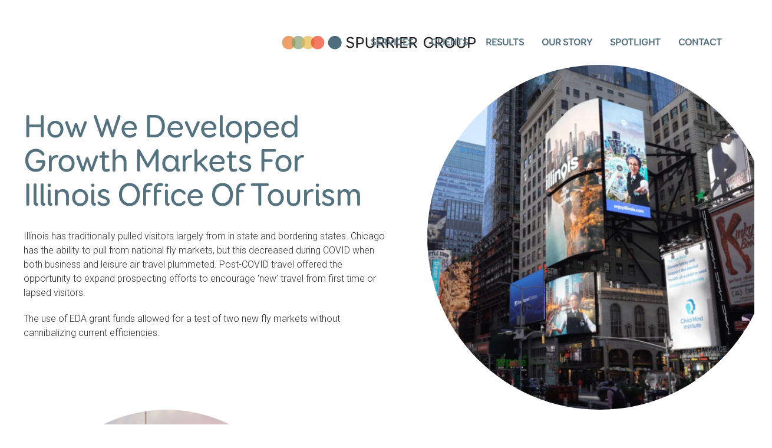

--- FILE ---
content_type: text/html; charset=UTF-8
request_url: https://spurriergroup.com/client-story/illinois-office-of-tourism/
body_size: 9288
content:
<!DOCTYPE html>
<!--[if lt IE 7]> <html class="no-js lt-ie9 lt-ie8 lt-ie7" lang="en"> <![endif]-->
<!--[if IE 7]> <html class="no-js lt-ie9 lt-ie8" lang="en"> <![endif]-->
<!--[if IE 8]> <html class="no-js lt-ie9" lang="en"> <![endif]-->
<!--[if IE 9]> <html class="no-js ie9" lang="en"> <![endif]-->
<!--[if !IE]><!--> <html class="no-js" lang="en"> <!--<![endif]-->

<head>
	<meta charset="utf-8">
	<meta http-equiv="X-UA-Compatible" content="IE=edge,chrome=1">
	<meta name="viewport" content="width=device-width, initial-scale=1.0" />
	<link rel="shortcut icon" href="https://spurriergroup.com/wp-content/themes/SpurrierGroup/images/favicon.png" />

<meta name='robots' content='index, follow, max-image-preview:large, max-snippet:-1, max-video-preview:-1' />

	<!-- This site is optimized with the Yoast SEO plugin v26.7 - https://yoast.com/wordpress/plugins/seo/ -->
	<title>How We Developed Growth Markets For Illinois Office Of Tourism - Spurrier Group</title>
	<meta name="description" content="Performance media marketing case study." />
	<link rel="canonical" href="https://spurriergroup.com/client-story/illinois-office-of-tourism/" />
	<meta property="og:locale" content="en_US" />
	<meta property="og:type" content="article" />
	<meta property="og:title" content="How We Developed Growth Markets For Illinois Office Of Tourism - Spurrier Group" />
	<meta property="og:description" content="Performance media marketing case study." />
	<meta property="og:url" content="https://spurriergroup.com/client-story/illinois-office-of-tourism/" />
	<meta property="og:site_name" content="Spurrier Group" />
	<meta property="article:publisher" content="https://www.facebook.com/SpurrierGroup/" />
	<meta property="article:modified_time" content="2025-04-03T19:08:10+00:00" />
	<meta property="og:image" content="https://spurriergroup.com/wp-content/uploads/2022/10/IOT-1.jpg" />
	<meta property="og:image:width" content="1200" />
	<meta property="og:image:height" content="1212" />
	<meta property="og:image:type" content="image/jpeg" />
	<meta name="twitter:card" content="summary_large_image" />
	<meta name="twitter:site" content="@SpurrierGroup" />
	<meta name="twitter:label1" content="Est. reading time" />
	<meta name="twitter:data1" content="1 minute" />
	<script type="application/ld+json" class="yoast-schema-graph">{"@context":"https://schema.org","@graph":[{"@type":"WebPage","@id":"https://spurriergroup.com/client-story/illinois-office-of-tourism/","url":"https://spurriergroup.com/client-story/illinois-office-of-tourism/","name":"How We Developed Growth Markets For Illinois Office Of Tourism - Spurrier Group","isPartOf":{"@id":"https://spurriergroup.com/#website"},"primaryImageOfPage":{"@id":"https://spurriergroup.com/client-story/illinois-office-of-tourism/#primaryimage"},"image":{"@id":"https://spurriergroup.com/client-story/illinois-office-of-tourism/#primaryimage"},"thumbnailUrl":"https://spurriergroup.com/wp-content/uploads/2022/10/IOT-1.jpg","datePublished":"2022-10-07T22:42:51+00:00","dateModified":"2025-04-03T19:08:10+00:00","description":"Performance media marketing case study.","breadcrumb":{"@id":"https://spurriergroup.com/client-story/illinois-office-of-tourism/#breadcrumb"},"inLanguage":"en-US","potentialAction":[{"@type":"ReadAction","target":["https://spurriergroup.com/client-story/illinois-office-of-tourism/"]}]},{"@type":"ImageObject","inLanguage":"en-US","@id":"https://spurriergroup.com/client-story/illinois-office-of-tourism/#primaryimage","url":"https://spurriergroup.com/wp-content/uploads/2022/10/IOT-1.jpg","contentUrl":"https://spurriergroup.com/wp-content/uploads/2022/10/IOT-1.jpg","width":1200,"height":1212,"caption":"Photo of digital billboard"},{"@type":"BreadcrumbList","@id":"https://spurriergroup.com/client-story/illinois-office-of-tourism/#breadcrumb","itemListElement":[{"@type":"ListItem","position":1,"name":"Home","item":"https://spurriergroup.com/"},{"@type":"ListItem","position":2,"name":"Client Story","item":"https://spurriergroup.com/client-story/"},{"@type":"ListItem","position":3,"name":"How We Developed Growth Markets For Illinois Office Of Tourism"}]},{"@type":"WebSite","@id":"https://spurriergroup.com/#website","url":"https://spurriergroup.com/","name":"Spurrier Group","description":"Performance media marketing partner dedicated to developing campaigns that are anchored by measurable return on investment.","publisher":{"@id":"https://spurriergroup.com/#organization"},"potentialAction":[{"@type":"SearchAction","target":{"@type":"EntryPoint","urlTemplate":"https://spurriergroup.com/?s={search_term_string}"},"query-input":{"@type":"PropertyValueSpecification","valueRequired":true,"valueName":"search_term_string"}}],"inLanguage":"en-US"},{"@type":"Organization","@id":"https://spurriergroup.com/#organization","name":"Spurrier Group","url":"https://spurriergroup.com/","logo":{"@type":"ImageObject","inLanguage":"en-US","@id":"https://spurriergroup.com/#/schema/logo/image/","url":"https://spurriergroup.com/wp-content/uploads/2022/12/SPU-15-001-Logos_v1c-NoTransparency-outlines-02.png","contentUrl":"https://spurriergroup.com/wp-content/uploads/2022/12/SPU-15-001-Logos_v1c-NoTransparency-outlines-02.png","width":3000,"height":2250,"caption":"Spurrier Group"},"image":{"@id":"https://spurriergroup.com/#/schema/logo/image/"},"sameAs":["https://www.facebook.com/SpurrierGroup/","https://x.com/SpurrierGroup","https://www.linkedin.com/company/spurrier-media-group/","https://www.instagram.com/spurriergroup/?hl=en"]}]}</script>
	<!-- / Yoast SEO plugin. -->


<link rel='dns-prefetch' href='//static.addtoany.com' />
<link rel="alternate" title="oEmbed (JSON)" type="application/json+oembed" href="https://spurriergroup.com/wp-json/oembed/1.0/embed?url=https%3A%2F%2Fspurriergroup.com%2Fclient-story%2Fillinois-office-of-tourism%2F" />
<link rel="alternate" title="oEmbed (XML)" type="text/xml+oembed" href="https://spurriergroup.com/wp-json/oembed/1.0/embed?url=https%3A%2F%2Fspurriergroup.com%2Fclient-story%2Fillinois-office-of-tourism%2F&#038;format=xml" />
<style id='wp-img-auto-sizes-contain-inline-css' type='text/css'>
img:is([sizes=auto i],[sizes^="auto," i]){contain-intrinsic-size:3000px 1500px}
/*# sourceURL=wp-img-auto-sizes-contain-inline-css */
</style>
<style id='wp-emoji-styles-inline-css' type='text/css'>

	img.wp-smiley, img.emoji {
		display: inline !important;
		border: none !important;
		box-shadow: none !important;
		height: 1em !important;
		width: 1em !important;
		margin: 0 0.07em !important;
		vertical-align: -0.1em !important;
		background: none !important;
		padding: 0 !important;
	}
/*# sourceURL=wp-emoji-styles-inline-css */
</style>
<style id='wp-block-library-inline-css' type='text/css'>
:root{--wp-block-synced-color:#7a00df;--wp-block-synced-color--rgb:122,0,223;--wp-bound-block-color:var(--wp-block-synced-color);--wp-editor-canvas-background:#ddd;--wp-admin-theme-color:#007cba;--wp-admin-theme-color--rgb:0,124,186;--wp-admin-theme-color-darker-10:#006ba1;--wp-admin-theme-color-darker-10--rgb:0,107,160.5;--wp-admin-theme-color-darker-20:#005a87;--wp-admin-theme-color-darker-20--rgb:0,90,135;--wp-admin-border-width-focus:2px}@media (min-resolution:192dpi){:root{--wp-admin-border-width-focus:1.5px}}.wp-element-button{cursor:pointer}:root .has-very-light-gray-background-color{background-color:#eee}:root .has-very-dark-gray-background-color{background-color:#313131}:root .has-very-light-gray-color{color:#eee}:root .has-very-dark-gray-color{color:#313131}:root .has-vivid-green-cyan-to-vivid-cyan-blue-gradient-background{background:linear-gradient(135deg,#00d084,#0693e3)}:root .has-purple-crush-gradient-background{background:linear-gradient(135deg,#34e2e4,#4721fb 50%,#ab1dfe)}:root .has-hazy-dawn-gradient-background{background:linear-gradient(135deg,#faaca8,#dad0ec)}:root .has-subdued-olive-gradient-background{background:linear-gradient(135deg,#fafae1,#67a671)}:root .has-atomic-cream-gradient-background{background:linear-gradient(135deg,#fdd79a,#004a59)}:root .has-nightshade-gradient-background{background:linear-gradient(135deg,#330968,#31cdcf)}:root .has-midnight-gradient-background{background:linear-gradient(135deg,#020381,#2874fc)}:root{--wp--preset--font-size--normal:16px;--wp--preset--font-size--huge:42px}.has-regular-font-size{font-size:1em}.has-larger-font-size{font-size:2.625em}.has-normal-font-size{font-size:var(--wp--preset--font-size--normal)}.has-huge-font-size{font-size:var(--wp--preset--font-size--huge)}.has-text-align-center{text-align:center}.has-text-align-left{text-align:left}.has-text-align-right{text-align:right}.has-fit-text{white-space:nowrap!important}#end-resizable-editor-section{display:none}.aligncenter{clear:both}.items-justified-left{justify-content:flex-start}.items-justified-center{justify-content:center}.items-justified-right{justify-content:flex-end}.items-justified-space-between{justify-content:space-between}.screen-reader-text{border:0;clip-path:inset(50%);height:1px;margin:-1px;overflow:hidden;padding:0;position:absolute;width:1px;word-wrap:normal!important}.screen-reader-text:focus{background-color:#ddd;clip-path:none;color:#444;display:block;font-size:1em;height:auto;left:5px;line-height:normal;padding:15px 23px 14px;text-decoration:none;top:5px;width:auto;z-index:100000}html :where(.has-border-color){border-style:solid}html :where([style*=border-top-color]){border-top-style:solid}html :where([style*=border-right-color]){border-right-style:solid}html :where([style*=border-bottom-color]){border-bottom-style:solid}html :where([style*=border-left-color]){border-left-style:solid}html :where([style*=border-width]){border-style:solid}html :where([style*=border-top-width]){border-top-style:solid}html :where([style*=border-right-width]){border-right-style:solid}html :where([style*=border-bottom-width]){border-bottom-style:solid}html :where([style*=border-left-width]){border-left-style:solid}html :where(img[class*=wp-image-]){height:auto;max-width:100%}:where(figure){margin:0 0 1em}html :where(.is-position-sticky){--wp-admin--admin-bar--position-offset:var(--wp-admin--admin-bar--height,0px)}@media screen and (max-width:600px){html :where(.is-position-sticky){--wp-admin--admin-bar--position-offset:0px}}

/*# sourceURL=wp-block-library-inline-css */
</style><style id='global-styles-inline-css' type='text/css'>
:root{--wp--preset--aspect-ratio--square: 1;--wp--preset--aspect-ratio--4-3: 4/3;--wp--preset--aspect-ratio--3-4: 3/4;--wp--preset--aspect-ratio--3-2: 3/2;--wp--preset--aspect-ratio--2-3: 2/3;--wp--preset--aspect-ratio--16-9: 16/9;--wp--preset--aspect-ratio--9-16: 9/16;--wp--preset--color--black: #000000;--wp--preset--color--cyan-bluish-gray: #abb8c3;--wp--preset--color--white: #ffffff;--wp--preset--color--pale-pink: #f78da7;--wp--preset--color--vivid-red: #cf2e2e;--wp--preset--color--luminous-vivid-orange: #ff6900;--wp--preset--color--luminous-vivid-amber: #fcb900;--wp--preset--color--light-green-cyan: #7bdcb5;--wp--preset--color--vivid-green-cyan: #00d084;--wp--preset--color--pale-cyan-blue: #8ed1fc;--wp--preset--color--vivid-cyan-blue: #0693e3;--wp--preset--color--vivid-purple: #9b51e0;--wp--preset--gradient--vivid-cyan-blue-to-vivid-purple: linear-gradient(135deg,rgb(6,147,227) 0%,rgb(155,81,224) 100%);--wp--preset--gradient--light-green-cyan-to-vivid-green-cyan: linear-gradient(135deg,rgb(122,220,180) 0%,rgb(0,208,130) 100%);--wp--preset--gradient--luminous-vivid-amber-to-luminous-vivid-orange: linear-gradient(135deg,rgb(252,185,0) 0%,rgb(255,105,0) 100%);--wp--preset--gradient--luminous-vivid-orange-to-vivid-red: linear-gradient(135deg,rgb(255,105,0) 0%,rgb(207,46,46) 100%);--wp--preset--gradient--very-light-gray-to-cyan-bluish-gray: linear-gradient(135deg,rgb(238,238,238) 0%,rgb(169,184,195) 100%);--wp--preset--gradient--cool-to-warm-spectrum: linear-gradient(135deg,rgb(74,234,220) 0%,rgb(151,120,209) 20%,rgb(207,42,186) 40%,rgb(238,44,130) 60%,rgb(251,105,98) 80%,rgb(254,248,76) 100%);--wp--preset--gradient--blush-light-purple: linear-gradient(135deg,rgb(255,206,236) 0%,rgb(152,150,240) 100%);--wp--preset--gradient--blush-bordeaux: linear-gradient(135deg,rgb(254,205,165) 0%,rgb(254,45,45) 50%,rgb(107,0,62) 100%);--wp--preset--gradient--luminous-dusk: linear-gradient(135deg,rgb(255,203,112) 0%,rgb(199,81,192) 50%,rgb(65,88,208) 100%);--wp--preset--gradient--pale-ocean: linear-gradient(135deg,rgb(255,245,203) 0%,rgb(182,227,212) 50%,rgb(51,167,181) 100%);--wp--preset--gradient--electric-grass: linear-gradient(135deg,rgb(202,248,128) 0%,rgb(113,206,126) 100%);--wp--preset--gradient--midnight: linear-gradient(135deg,rgb(2,3,129) 0%,rgb(40,116,252) 100%);--wp--preset--font-size--small: 13px;--wp--preset--font-size--medium: 20px;--wp--preset--font-size--large: 36px;--wp--preset--font-size--x-large: 42px;--wp--preset--spacing--20: 0.44rem;--wp--preset--spacing--30: 0.67rem;--wp--preset--spacing--40: 1rem;--wp--preset--spacing--50: 1.5rem;--wp--preset--spacing--60: 2.25rem;--wp--preset--spacing--70: 3.38rem;--wp--preset--spacing--80: 5.06rem;--wp--preset--shadow--natural: 6px 6px 9px rgba(0, 0, 0, 0.2);--wp--preset--shadow--deep: 12px 12px 50px rgba(0, 0, 0, 0.4);--wp--preset--shadow--sharp: 6px 6px 0px rgba(0, 0, 0, 0.2);--wp--preset--shadow--outlined: 6px 6px 0px -3px rgb(255, 255, 255), 6px 6px rgb(0, 0, 0);--wp--preset--shadow--crisp: 6px 6px 0px rgb(0, 0, 0);}:where(.is-layout-flex){gap: 0.5em;}:where(.is-layout-grid){gap: 0.5em;}body .is-layout-flex{display: flex;}.is-layout-flex{flex-wrap: wrap;align-items: center;}.is-layout-flex > :is(*, div){margin: 0;}body .is-layout-grid{display: grid;}.is-layout-grid > :is(*, div){margin: 0;}:where(.wp-block-columns.is-layout-flex){gap: 2em;}:where(.wp-block-columns.is-layout-grid){gap: 2em;}:where(.wp-block-post-template.is-layout-flex){gap: 1.25em;}:where(.wp-block-post-template.is-layout-grid){gap: 1.25em;}.has-black-color{color: var(--wp--preset--color--black) !important;}.has-cyan-bluish-gray-color{color: var(--wp--preset--color--cyan-bluish-gray) !important;}.has-white-color{color: var(--wp--preset--color--white) !important;}.has-pale-pink-color{color: var(--wp--preset--color--pale-pink) !important;}.has-vivid-red-color{color: var(--wp--preset--color--vivid-red) !important;}.has-luminous-vivid-orange-color{color: var(--wp--preset--color--luminous-vivid-orange) !important;}.has-luminous-vivid-amber-color{color: var(--wp--preset--color--luminous-vivid-amber) !important;}.has-light-green-cyan-color{color: var(--wp--preset--color--light-green-cyan) !important;}.has-vivid-green-cyan-color{color: var(--wp--preset--color--vivid-green-cyan) !important;}.has-pale-cyan-blue-color{color: var(--wp--preset--color--pale-cyan-blue) !important;}.has-vivid-cyan-blue-color{color: var(--wp--preset--color--vivid-cyan-blue) !important;}.has-vivid-purple-color{color: var(--wp--preset--color--vivid-purple) !important;}.has-black-background-color{background-color: var(--wp--preset--color--black) !important;}.has-cyan-bluish-gray-background-color{background-color: var(--wp--preset--color--cyan-bluish-gray) !important;}.has-white-background-color{background-color: var(--wp--preset--color--white) !important;}.has-pale-pink-background-color{background-color: var(--wp--preset--color--pale-pink) !important;}.has-vivid-red-background-color{background-color: var(--wp--preset--color--vivid-red) !important;}.has-luminous-vivid-orange-background-color{background-color: var(--wp--preset--color--luminous-vivid-orange) !important;}.has-luminous-vivid-amber-background-color{background-color: var(--wp--preset--color--luminous-vivid-amber) !important;}.has-light-green-cyan-background-color{background-color: var(--wp--preset--color--light-green-cyan) !important;}.has-vivid-green-cyan-background-color{background-color: var(--wp--preset--color--vivid-green-cyan) !important;}.has-pale-cyan-blue-background-color{background-color: var(--wp--preset--color--pale-cyan-blue) !important;}.has-vivid-cyan-blue-background-color{background-color: var(--wp--preset--color--vivid-cyan-blue) !important;}.has-vivid-purple-background-color{background-color: var(--wp--preset--color--vivid-purple) !important;}.has-black-border-color{border-color: var(--wp--preset--color--black) !important;}.has-cyan-bluish-gray-border-color{border-color: var(--wp--preset--color--cyan-bluish-gray) !important;}.has-white-border-color{border-color: var(--wp--preset--color--white) !important;}.has-pale-pink-border-color{border-color: var(--wp--preset--color--pale-pink) !important;}.has-vivid-red-border-color{border-color: var(--wp--preset--color--vivid-red) !important;}.has-luminous-vivid-orange-border-color{border-color: var(--wp--preset--color--luminous-vivid-orange) !important;}.has-luminous-vivid-amber-border-color{border-color: var(--wp--preset--color--luminous-vivid-amber) !important;}.has-light-green-cyan-border-color{border-color: var(--wp--preset--color--light-green-cyan) !important;}.has-vivid-green-cyan-border-color{border-color: var(--wp--preset--color--vivid-green-cyan) !important;}.has-pale-cyan-blue-border-color{border-color: var(--wp--preset--color--pale-cyan-blue) !important;}.has-vivid-cyan-blue-border-color{border-color: var(--wp--preset--color--vivid-cyan-blue) !important;}.has-vivid-purple-border-color{border-color: var(--wp--preset--color--vivid-purple) !important;}.has-vivid-cyan-blue-to-vivid-purple-gradient-background{background: var(--wp--preset--gradient--vivid-cyan-blue-to-vivid-purple) !important;}.has-light-green-cyan-to-vivid-green-cyan-gradient-background{background: var(--wp--preset--gradient--light-green-cyan-to-vivid-green-cyan) !important;}.has-luminous-vivid-amber-to-luminous-vivid-orange-gradient-background{background: var(--wp--preset--gradient--luminous-vivid-amber-to-luminous-vivid-orange) !important;}.has-luminous-vivid-orange-to-vivid-red-gradient-background{background: var(--wp--preset--gradient--luminous-vivid-orange-to-vivid-red) !important;}.has-very-light-gray-to-cyan-bluish-gray-gradient-background{background: var(--wp--preset--gradient--very-light-gray-to-cyan-bluish-gray) !important;}.has-cool-to-warm-spectrum-gradient-background{background: var(--wp--preset--gradient--cool-to-warm-spectrum) !important;}.has-blush-light-purple-gradient-background{background: var(--wp--preset--gradient--blush-light-purple) !important;}.has-blush-bordeaux-gradient-background{background: var(--wp--preset--gradient--blush-bordeaux) !important;}.has-luminous-dusk-gradient-background{background: var(--wp--preset--gradient--luminous-dusk) !important;}.has-pale-ocean-gradient-background{background: var(--wp--preset--gradient--pale-ocean) !important;}.has-electric-grass-gradient-background{background: var(--wp--preset--gradient--electric-grass) !important;}.has-midnight-gradient-background{background: var(--wp--preset--gradient--midnight) !important;}.has-small-font-size{font-size: var(--wp--preset--font-size--small) !important;}.has-medium-font-size{font-size: var(--wp--preset--font-size--medium) !important;}.has-large-font-size{font-size: var(--wp--preset--font-size--large) !important;}.has-x-large-font-size{font-size: var(--wp--preset--font-size--x-large) !important;}
/*# sourceURL=global-styles-inline-css */
</style>

<style id='classic-theme-styles-inline-css' type='text/css'>
/*! This file is auto-generated */
.wp-block-button__link{color:#fff;background-color:#32373c;border-radius:9999px;box-shadow:none;text-decoration:none;padding:calc(.667em + 2px) calc(1.333em + 2px);font-size:1.125em}.wp-block-file__button{background:#32373c;color:#fff;text-decoration:none}
/*# sourceURL=/wp-includes/css/classic-themes.min.css */
</style>
<link rel='stylesheet' id='flexslider CSS-css' href='https://spurriergroup.com/wp-content/themes/SpurrierGroup/css/flexslider.css?ver=f7b745e5a91b6c5052835516e5f2bdb0' type='text/css' media='all' />
<link rel='stylesheet' id='Gravity Forms Reset CSS-css' href='https://spurriergroup.com/wp-content/themes/SpurrierGroup/css/gravity-reset.css?ver=f7b745e5a91b6c5052835516e5f2bdb0' type='text/css' media='all' />
<link rel='stylesheet' id='Font Awesome-css' href='https://spurriergroup.com/wp-content/themes/SpurrierGroup/assets/css/all.min.css?ver=f7b745e5a91b6c5052835516e5f2bdb0' type='text/css' media='all' />
<link rel='stylesheet' id='Spurrier CSS-css' href='https://spurriergroup.com/wp-content/themes/SpurrierGroup/style.css?ver=3.0' type='text/css' media='all' />
<link rel='stylesheet' id='addtoany-css' href='https://spurriergroup.com/wp-content/plugins/add-to-any/addtoany.min.css?ver=1.16' type='text/css' media='all' />
<script type="text/javascript" src="https://spurriergroup.com/wp-content/themes/SpurrierGroup/js/libs/jquery-3.3.1.js?ver=3.3.1" id="jquery-js"></script>
<script type="text/javascript" src="https://spurriergroup.com/wp-content/themes/SpurrierGroup/js/libs/jquery-migrate-3.0.1.js?ver=3.0.1" id="jquery-migrate-js"></script>
<script type="text/javascript" src="https://spurriergroup.com/wp-content/themes/SpurrierGroup/js/libs/modernizr-custom.js?ver=3.6.0" id="Modernizr-js"></script>
<script type="text/javascript" src="https://spurriergroup.com/wp-content/themes/SpurrierGroup/js/libs/jquery.flexslider.js?ver=2.7.2" id="FlexSlider JS-js"></script>
<script type="text/javascript" src="https://spurriergroup.com/wp-content/themes/SpurrierGroup/js/jquery.transit.js?ver=0.9.9" id="Transit-js"></script>
<script type="text/javascript" src="https://spurriergroup.com/wp-content/themes/SpurrierGroup/js/jquery.browser.min.js?ver=0.1.0" id="Browser-js"></script>
<script type="text/javascript" src="https://spurriergroup.com/wp-content/themes/SpurrierGroup/js/script.js?ver=1.0.1" id="Scripts-js"></script>
<script type="text/javascript" id="addtoany-core-js-before">
/* <![CDATA[ */
window.a2a_config=window.a2a_config||{};a2a_config.callbacks=[];a2a_config.overlays=[];a2a_config.templates={};
a2a_config.icon_color="#a7bf9e,#ffffff";

//# sourceURL=addtoany-core-js-before
/* ]]> */
</script>
<script type="text/javascript" defer src="https://static.addtoany.com/menu/page.js" id="addtoany-core-js"></script>
<script type="text/javascript" defer src="https://spurriergroup.com/wp-content/plugins/add-to-any/addtoany.min.js?ver=1.1" id="addtoany-jquery-js"></script>
<link rel="https://api.w.org/" href="https://spurriergroup.com/wp-json/" /><link rel="EditURI" type="application/rsd+xml" title="RSD" href="https://spurriergroup.com/xmlrpc.php?rsd" />

<link rel='shortlink' href='https://spurriergroup.com/?p=807' />

</head>

<body class="wp-singular client-story-template-default single single-client-story postid-807 wp-theme-SpurrierGroup" >


<img class="print-only" height="85" width="320" alt="Spurrier Group Logo" src="https://spurriergroup.com/wp-content/themes/SpurrierGroup/images/spurrier-group-logo.svg">
<header id="site-header" class="row full">
	<div class="row">
		<a href="https://spurriergroup.com" id="logo-container"><img id="logo" src="https://spurriergroup.com/wp-content/themes/SpurrierGroup/images/spurrier-group-logo.svg" alt="Spurrier Group" /></a>
		<nav id="main-nav">
			<ul id="menu-main-menu" class="menu"><li id="menu-item-944" class="menu-item menu-item-type-custom menu-item-object-custom menu-item-has-children menu-item-944"><a href="#">Services</a>
<ul class="sub-menu">
	<li id="menu-item-215" class="menu-item menu-item-type-post_type menu-item-object-page menu-item-215"><a href="https://spurriergroup.com/services/research/">Research</a></li>
	<li id="menu-item-214" class="menu-item menu-item-type-post_type menu-item-object-page menu-item-214"><a href="https://spurriergroup.com/services/strategy/">Strategy</a></li>
	<li id="menu-item-213" class="menu-item menu-item-type-post_type menu-item-object-page menu-item-213"><a href="https://spurriergroup.com/services/media/">Media</a></li>
	<li id="menu-item-206" class="menu-item menu-item-type-post_type menu-item-object-page menu-item-206"><a href="https://spurriergroup.com/services/government/">Government</a></li>
</ul>
</li>
<li id="menu-item-165" class="menu-item menu-item-type-post_type menu-item-object-page menu-item-165"><a href="https://spurriergroup.com/clients/">Clients</a></li>
<li id="menu-item-163" class="menu-item menu-item-type-post_type menu-item-object-page menu-item-163"><a href="https://spurriergroup.com/results/">Results</a></li>
<li id="menu-item-164" class="menu-item menu-item-type-post_type menu-item-object-page menu-item-has-children menu-item-164"><a href="https://spurriergroup.com/our-story/">Our Story</a>
<ul class="sub-menu">
	<li id="menu-item-1339" class="menu-item menu-item-type-post_type menu-item-object-page menu-item-1339"><a href="https://spurriergroup.com/our-story/">Our Story</a></li>
	<li id="menu-item-1338" class="menu-item menu-item-type-post_type menu-item-object-page menu-item-1338"><a href="https://spurriergroup.com/nonprofit-partners/">Nonprofit Partners</a></li>
</ul>
</li>
<li id="menu-item-187" class="menu-item menu-item-type-post_type menu-item-object-page current_page_parent menu-item-187"><a href="https://spurriergroup.com/spotlight/">Spotlight</a></li>
<li id="menu-item-162" class="menu-item menu-item-type-post_type menu-item-object-page menu-item-162"><a href="https://spurriergroup.com/contact/">Contact</a></li>
</ul>		</nav>

		<div id="nav-trigger">
			<div id="hamburger-top"></div>
			<div id="hamburger-mid"></div>
			<div id="hamburger-btm"></div>
		</div><!-- #nav-trigger -->

	</div><!-- .row -->
</header><!-- .row.full -->

<div id="mobile-nav">
	<nav>
		<ul>
			<ul id="menu-main-menu-1" class="menu"><li class="menu-item menu-item-type-custom menu-item-object-custom menu-item-has-children menu-item-944"><a href="#">Services</a>
<ul class="sub-menu">
	<li class="menu-item menu-item-type-post_type menu-item-object-page menu-item-215"><a href="https://spurriergroup.com/services/research/">Research</a></li>
	<li class="menu-item menu-item-type-post_type menu-item-object-page menu-item-214"><a href="https://spurriergroup.com/services/strategy/">Strategy</a></li>
	<li class="menu-item menu-item-type-post_type menu-item-object-page menu-item-213"><a href="https://spurriergroup.com/services/media/">Media</a></li>
	<li class="menu-item menu-item-type-post_type menu-item-object-page menu-item-206"><a href="https://spurriergroup.com/services/government/">Government</a></li>
</ul>
</li>
<li class="menu-item menu-item-type-post_type menu-item-object-page menu-item-165"><a href="https://spurriergroup.com/clients/">Clients</a></li>
<li class="menu-item menu-item-type-post_type menu-item-object-page menu-item-163"><a href="https://spurriergroup.com/results/">Results</a></li>
<li class="menu-item menu-item-type-post_type menu-item-object-page menu-item-has-children menu-item-164"><a href="https://spurriergroup.com/our-story/">Our Story</a>
<ul class="sub-menu">
	<li class="menu-item menu-item-type-post_type menu-item-object-page menu-item-1339"><a href="https://spurriergroup.com/our-story/">Our Story</a></li>
	<li class="menu-item menu-item-type-post_type menu-item-object-page menu-item-1338"><a href="https://spurriergroup.com/nonprofit-partners/">Nonprofit Partners</a></li>
</ul>
</li>
<li class="menu-item menu-item-type-post_type menu-item-object-page current_page_parent menu-item-187"><a href="https://spurriergroup.com/spotlight/">Spotlight</a></li>
<li class="menu-item menu-item-type-post_type menu-item-object-page menu-item-162"><a href="https://spurriergroup.com/contact/">Contact</a></li>
</ul>		</ul>
	</nav>
</div><!-- #mobile-nav -->
<section id="header—page-large" class="row full">
	<div class="row">
		<div class="feat-wrap results-single">
				
				<h1>How We Developed Growth Markets For Illinois Office Of Tourism</h1>
				<p>Illinois has traditionally pulled visitors largely from in state and bordering states. Chicago has the ability to pull from national fly markets, but this decreased during COVID when both business and leisure air travel plummeted. Post-COVID travel offered the opportunity to expand prospecting efforts to encourage ‘new’ travel from first time or lapsed visitors.</p>
<p>The use of EDA grant funds allowed for a test of two new fly markets without cannibalizing current efficiencies.</p>
<p>&nbsp;</p>
				
		</div><!-- .page-feature -->
		
		<div class="spotfeat-img">
			<img width="600" height="600" src="https://spurriergroup.com/wp-content/uploads/2022/10/IOT-1-600x600.jpg" class="attachment-spotlight_img size-spotlight_img wp-post-image" alt="Photo of digital billboard" decoding="async" fetchpriority="high" srcset="https://spurriergroup.com/wp-content/uploads/2022/10/IOT-1-600x600.jpg 600w, https://spurriergroup.com/wp-content/uploads/2022/10/IOT-1-300x300.jpg 300w, https://spurriergroup.com/wp-content/uploads/2022/10/IOT-1-150x150.jpg 150w" sizes="(max-width: 600px) 100vw, 600px" />		</div>
		
	</div><!-- .panel-content -->
</section><!-- #page-feature -->



<section id="campaign" class="row full">
	<div class="row campaign">
			<div>
					
									<div class="campaign-img-lg"><img src="https://spurriergroup.com/wp-content/uploads/2022/10/IOT-3-600x600.jpg" alt="Airplane photo" title="IOT-2"/></div>
					<div class="campaign-img-sm"><img src="https://spurriergroup.com/wp-content/uploads/2022/10/IOT-2-300x300.jpg" alt="Airplane photo" title="IOT-2"/></div>
					<div class="campaign-dot"></div>
			</div>
						
			<div class="inner campaign-details">		
									<p><strong>Audience</strong><br />
Current origin market hotel revenue was evaluated to create a short list of propensed travel. Markets already generating hotel revenue without the benefit of media dollars were considered. Other criteria included media costs, DEI composition, and proximity of competitive markets. The markets chosen were San Francisco and Atlanta.</p>
<p><strong>Creative</strong><br />
While regional markets received messaging to promote travel throughout the state of Illinois, these new fly markets were being served Chicago specific creative. Chicago offers a unique and recognizable draw on a national level.</p>
<p><strong>Media</strong><br />
These markets received the same full funnel of media as the regional markets – including TV, OTT, audio, digital and social. OOH ads ran in both markets in large transportation hubs to target both locals, tourists and business travelers.</p>
<p><strong>Goal</strong><br />
The goal was to test lift of new markets when ad dollars were placed at similar levels to current markets. We were unsure how quickly we would see lift in hotel bookings vs. early interest demonstrated by site visits, social engagements, etc.</p>
							</div> <!-- .inner -->
	</div><!-- .row -->
</section><!-- #section -->


<section id="results" class="row full">
	<div class="row narrow results">
			
			<div class="inner">	
									<h3>Results</h3>
							</div>
				
						
			  <div class="results-circle">
			  	 	<div>
				  	 	<div class="metric">+286%</div>
				  	 	<div class="metric-label">Hotel Revenue</div>
			  	 	</div>
			  </div> 
						
			  <div class="results-circle">
			  	 	<div>
				  	 	<div class="metric">+300%</div>
				  	 	<div class="metric-label">Arrival lift</div>
			  	 	</div>
			  </div> 
			
			<div>
				<p>Hotel revenue for San Francisco and Atlanta increased by 147% and 286% respectively from 2019 (pre-COVID to 2022). Note that these markets greatly outpaced current regional markets. Arrival lift (comparison of arrival rate of exposed to unexposed travelers) was 300% (SF) and 150% (ATL). Again, outpacing other origin markets.</p>
<p>This test successfully determined that new markets are receptive to messaging and will generate ROI. Monitoring growth will be important to determine when it levels out and when efficiencies grow.</p>
			</div>

	</div><!-- .row -->
</section><!-- #section -->

		<!-- #site-footer -->
		<footer id="site-footer" class="row full">

			<div class="row footer">
				
				<div class="ft-col-one">
					<div class="footer-logo"><a href="https://spurriergroup.com"><img src="https://spurriergroup.com/wp-content/themes/SpurrierGroup/images/spurrier-group-logo.svg" alt="Spurrier Group Logo" width="239" height="73" /></a></div>
					<div><p>101 South 15th Street<br />
Suite 106<br />
Richmond, VA 23219</p>
</div>
					<div class="copyright">&copy; 2026 Spurrier Group. All Rights Reserved.</div>
				</div>

				<div class="ft-col-two">
					<h4>Get In Touch</h4>
					<div class="ft-email">
						<a href="mailto:info@spurriergroup.com"><i class="fa-thin fa-envelope"></i>info@spurriergroup.com</a>
					</div>
					<div class="ft-phone">
						<a href="tel:804.698.6333"><i class="fa-thin fa-phone"></i>804.698.6333</a>
					</div>
					<div class="ft-fax">
						<a href="tel:804.698.6336"><i class="fa-thin fa-fax"></i>804.698.6336</a> <em>fax</em>
					</div>
				</div>

				<div class="ft-col-three">
					<h4>Connect With Us</h4>
												<div class="social-list">
															<a class="social-link fb" href="https://www.facebook.com/SpurrierGroup/" target="_blank" title="social">
									<div class="icon" style="background: url(https://spurriergroup.com/wp-content/themes/SpurrierGroup/images/soc-icon_fb.svg) no-repeat center center; background-size: contain;"></div>
								</a>
															<a class="social-link li" href="https://www.linkedin.com/company/spurrier-media-group" target="_blank" title="social">
									<div class="icon" style="background: url(https://spurriergroup.com/wp-content/themes/SpurrierGroup/images/soc-icon_li.svg) no-repeat center center; background-size: contain;"></div>
								</a>
															<a class="social-link ig" href="https://www.instagram.com/spurriergroup/?hl=en" target="_blank" title="social">
									<div class="icon" style="background: url(https://spurriergroup.com/wp-content/themes/SpurrierGroup/images/soc-icon_ig.svg) no-repeat center center; background-size: contain;"></div>
								</a>
													</div>  <!-- .social-list -->
									</div>

			</div><!-- .row -->

		</footer><!--#site-footer-->

		<script type="speculationrules">
{"prefetch":[{"source":"document","where":{"and":[{"href_matches":"/*"},{"not":{"href_matches":["/wp-*.php","/wp-admin/*","/wp-content/uploads/*","/wp-content/*","/wp-content/plugins/*","/wp-content/themes/SpurrierGroup/*","/*\\?(.+)"]}},{"not":{"selector_matches":"a[rel~=\"nofollow\"]"}},{"not":{"selector_matches":".no-prefetch, .no-prefetch a"}}]},"eagerness":"conservative"}]}
</script>
<script type="text/javascript" src="https://spurriergroup.com/wp-content/themes/SpurrierGroup/js/gsap.min.js?ver=3.10.4" id="Gsap-js"></script>
<script id="wp-emoji-settings" type="application/json">
{"baseUrl":"https://s.w.org/images/core/emoji/17.0.2/72x72/","ext":".png","svgUrl":"https://s.w.org/images/core/emoji/17.0.2/svg/","svgExt":".svg","source":{"concatemoji":"https://spurriergroup.com/wp-includes/js/wp-emoji-release.min.js?ver=f7b745e5a91b6c5052835516e5f2bdb0"}}
</script>
<script type="module">
/* <![CDATA[ */
/*! This file is auto-generated */
const a=JSON.parse(document.getElementById("wp-emoji-settings").textContent),o=(window._wpemojiSettings=a,"wpEmojiSettingsSupports"),s=["flag","emoji"];function i(e){try{var t={supportTests:e,timestamp:(new Date).valueOf()};sessionStorage.setItem(o,JSON.stringify(t))}catch(e){}}function c(e,t,n){e.clearRect(0,0,e.canvas.width,e.canvas.height),e.fillText(t,0,0);t=new Uint32Array(e.getImageData(0,0,e.canvas.width,e.canvas.height).data);e.clearRect(0,0,e.canvas.width,e.canvas.height),e.fillText(n,0,0);const a=new Uint32Array(e.getImageData(0,0,e.canvas.width,e.canvas.height).data);return t.every((e,t)=>e===a[t])}function p(e,t){e.clearRect(0,0,e.canvas.width,e.canvas.height),e.fillText(t,0,0);var n=e.getImageData(16,16,1,1);for(let e=0;e<n.data.length;e++)if(0!==n.data[e])return!1;return!0}function u(e,t,n,a){switch(t){case"flag":return n(e,"\ud83c\udff3\ufe0f\u200d\u26a7\ufe0f","\ud83c\udff3\ufe0f\u200b\u26a7\ufe0f")?!1:!n(e,"\ud83c\udde8\ud83c\uddf6","\ud83c\udde8\u200b\ud83c\uddf6")&&!n(e,"\ud83c\udff4\udb40\udc67\udb40\udc62\udb40\udc65\udb40\udc6e\udb40\udc67\udb40\udc7f","\ud83c\udff4\u200b\udb40\udc67\u200b\udb40\udc62\u200b\udb40\udc65\u200b\udb40\udc6e\u200b\udb40\udc67\u200b\udb40\udc7f");case"emoji":return!a(e,"\ud83e\u1fac8")}return!1}function f(e,t,n,a){let r;const o=(r="undefined"!=typeof WorkerGlobalScope&&self instanceof WorkerGlobalScope?new OffscreenCanvas(300,150):document.createElement("canvas")).getContext("2d",{willReadFrequently:!0}),s=(o.textBaseline="top",o.font="600 32px Arial",{});return e.forEach(e=>{s[e]=t(o,e,n,a)}),s}function r(e){var t=document.createElement("script");t.src=e,t.defer=!0,document.head.appendChild(t)}a.supports={everything:!0,everythingExceptFlag:!0},new Promise(t=>{let n=function(){try{var e=JSON.parse(sessionStorage.getItem(o));if("object"==typeof e&&"number"==typeof e.timestamp&&(new Date).valueOf()<e.timestamp+604800&&"object"==typeof e.supportTests)return e.supportTests}catch(e){}return null}();if(!n){if("undefined"!=typeof Worker&&"undefined"!=typeof OffscreenCanvas&&"undefined"!=typeof URL&&URL.createObjectURL&&"undefined"!=typeof Blob)try{var e="postMessage("+f.toString()+"("+[JSON.stringify(s),u.toString(),c.toString(),p.toString()].join(",")+"));",a=new Blob([e],{type:"text/javascript"});const r=new Worker(URL.createObjectURL(a),{name:"wpTestEmojiSupports"});return void(r.onmessage=e=>{i(n=e.data),r.terminate(),t(n)})}catch(e){}i(n=f(s,u,c,p))}t(n)}).then(e=>{for(const n in e)a.supports[n]=e[n],a.supports.everything=a.supports.everything&&a.supports[n],"flag"!==n&&(a.supports.everythingExceptFlag=a.supports.everythingExceptFlag&&a.supports[n]);var t;a.supports.everythingExceptFlag=a.supports.everythingExceptFlag&&!a.supports.flag,a.supports.everything||((t=a.source||{}).concatemoji?r(t.concatemoji):t.wpemoji&&t.twemoji&&(r(t.twemoji),r(t.wpemoji)))});
//# sourceURL=https://spurriergroup.com/wp-includes/js/wp-emoji-loader.min.js
/* ]]> */
</script>
		
		<!-- Google tag (gtag.js) --> <script async src="https://www.googletagmanager.com/gtag/js?id=G-LMQR4BK29Z"></script> <script> window.dataLayer = window.dataLayer || []; function gtag(){dataLayer.push(arguments);} gtag('js', new Date()); gtag('config', 'G-LMQR4BK29Z'); </script>
		
		
	</body>
</html>
<!--
Performance optimized by W3 Total Cache. Learn more: https://www.boldgrid.com/w3-total-cache/?utm_source=w3tc&utm_medium=footer_comment&utm_campaign=free_plugin

Object Caching 12/206 objects using Disk
Page Caching using Disk 
Database Caching 1/111 queries in 0.044 seconds using Disk (Request-wide modification query)

Served from: spurriergroup.com @ 2026-01-18 14:05:36 by W3 Total Cache
-->

--- FILE ---
content_type: text/css
request_url: https://spurriergroup.com/wp-content/themes/SpurrierGroup/css/gravity-reset.css?ver=f7b745e5a91b6c5052835516e5f2bdb0
body_size: 351
content:
/* ==================== Forms & Buttons ==================== */


.gform_wrapper.gravity-theme input:not([type=radio]):not([type=checkbox]):not([type=image]):not([type=file]) {
	 line-height: revert !important; 
     min-height: revert !important; 
}

/* GForm Resets */
.gform_wrapper div.validation_error {
    color: #c32222 !important;
    border-top: none !important;
    border-bottom: none !important;
    width: 100% !important;    
    font-size: 1em !important;
    font-weight: 500 !important;
    padding: 0!important;
}
.gform_wrapper .gfield_description.validation_message, 
.gform_wrapper .top_label .gfield_description.validation_message {
        height: 1.375em !important;    
}
.gform_wrapper .gfield_error .gfield_label { color: #c32222 !important;}
.gform_wrapper li.gfield_error input[type=text] { border: 2px solid #c32222 !important;}
.gform_wrapper li.gfield.gfield_error, 
.gform_wrapper li.gfield.gfield_error.gfield_contains_required.gfield_creditcard_warning {
    background-color: transparent !important;
    margin-bottom: .375em!important;
    padding: 0;
    border-top: none !important;
    border-bottom: none !important;
}
.gform_wrapper .gfield_description.validation_message, 
.gform_wrapper .top_label .gfield_description.validation_message {
    padding: 0 !important;
}
.gform_wrapper .gfield_description+.gform_wrapper .gfield_description.validation_message, .gform_wrapper .ginput_container+.gfield_description.validation_message {
    margin: 0 !important;
}
.gform_wrapper .ginput_complex.ginput_container.has_first_name.has_middle_name.no_last_name span, .gform_wrapper .ginput_complex.ginput_container.has_first_name.no_middle_name.has_last_name span, .gform_wrapper .ginput_complex.ginput_container.no_first_name.has_middle_name.has_last_name span {
        width: 48.5% !important; 
}


.gfield_required { display: none!important;}
.gform_wrapper .field_sublabel_above .ginput_complex label, .gform_wrapper .field_sublabel_above .gfield_time_hour label, .gform_wrapper .field_sublabel_above .gfield_time_minute label, .gform_wrapper .field_sublabel_above .gfield_time_ampm label, .gform_wrapper .field_sublabel_above .gfield_date_month label, .gform_wrapper .field_sublabel_above .gfield_date_day label, .gform_wrapper .field_sublabel_above .gfield_date_year label, .gform_wrapper .field_sublabel_above .instruction {
    display: none;
}
.gform_wrapper .ginput_complex label, .gform_wrapper .gfield_time_hour label, .gform_wrapper .gfield_time_minute label, .gform_wrapper .gfield_time_ampm label, .gform_wrapper .gfield_date_month label, .gform_wrapper .gfield_date_day label, .gform_wrapper .gfield_date_year label, .gform_wrapper .instruction {
    display: none!important;
}

.gform_wrapper.gf_browser_chrome ul.gform_fields li.gfield span.name_first, .gform_wrapper.gf_browser_chrome ul.gform_fields li.gfield span.name_middle, .gform_wrapper.gf_browser_chrome ul.gform_fields li.gfield span.name_last {
    padding: 0!important;
}

.gform_wrapper .ginput_complex .ginput_full input[type=text], .gform_wrapper .ginput_complex .ginput_full input[type=url], .gform_wrapper .ginput_complex .ginput_full input[type=email], .gform_wrapper .ginput_complex .ginput_full input[type=tel], .gform_wrapper .ginput_complex .ginput_full input[type=number], .gform_wrapper .ginput_complex .ginput_full input[type=password] {
    width: 100%!important;
}
.gform_wrapper .field_sublabel_above .ginput_complex label, .gform_wrapper .field_sublabel_above .gfield_time_hour label, .gform_wrapper .field_sublabel_above .gfield_time_minute label, .gform_wrapper .field_sublabel_above .gfield_time_ampm label, .gform_wrapper .field_sublabel_above .gfield_date_month label, .gform_wrapper .field_sublabel_above .gfield_date_day label, .gform_wrapper .field_sublabel_above .gfield_date_year label, .gform_wrapper .field_sublabel_above .instruction {
    margin: 0!important;
}
.gform_wrapper li.field_sublabel_above .ginput_complex input[type=text] { margin-bottom: 15px!important;}
.gform_wrapper ul.gfield_checkbox li, 
.gform_wrapper ul.gfield_radio li {
    float: left;
    margin: 0 15px 15px 0; 
    width: 100%;
    float: none;  
}
.gform_wrapper .gfield_checkbox li label, 
.gform_wrapper .gfield_radio li label {
    margin: 0 26px 5px 24px!important; 
}
.gform_wrapper .top_label .gfield_description {
    padding: 0 0 15px!important;
    color: #666;
}

/* Uploads */
.gform_wrapper .gform_body h2.gsection_title {
   padding: 15px 0 5px !important;
}
input[type="file"] {
    border: none!important;  
    padding: 0!important;  
}



/* GForm Styles */

/* .gfield_description.validation_message, .validation_error { display: none !important;} */
.gform_wrapper .gfield_error .gfield_label { color: #fff !important;}
.gform_wrapper li.gfield.gfield_error.gfield_contains_required,
.gform_wrapper li.gfield.gfield_error.gfield_contains_required div.ginput_container,
.gform_wrapper li.gfield.gfield_error.gfield_contains_required label.gfield_label {
    margin: 0 !important;
}
#gform_confirmation_message_1 { color: #fff;}
.gform_wrapper {
  position: relative;
  top: 20px!important;
  margin-top: 0!important;
  margin-bottom: 40px;
  text-align: center;
}

.gform_wrapper input[type=text],
.gform_wrapper textarea {
    border: 0;
    background: #fff;
    font-family: 'Lato', Arial, sans-serif;
    font-size: 0.875em;
    font-weight: 400;
    color: #444;
    line-height: 1em;
    padding: 5px 8px;
    border-radius: 0;
    width: 100%!important;
}
.gform_footer input {
    margin: auto;
}
.gform_wrapper textarea {
    height: 100px!important;
    min-height: 150px;
}
label.gfield_label, .gfield_label {
    visibility: hidden;
	}
	
.gform_wrapper.gravity-theme .gfield_label {
	display: none !important;
}
.gform_wrapper label {
    font-family: 'Lato', Arial, sans-serif;
    font-size: 0.875em;
    display: block;
    margin-bottom: 5px;
    font-weight: 400;
}
.gform_wrapper fieldset {
    padding: 0!important;
    margin-bottom: 10px!important;
}
.gform_wrapper input:not([type=radio]):not([type=checkbox]):not([type=submit]):not([type=button]):not([type=image]):not([type=file]),
.gform_wrapper textarea {
    padding: 15px 20px!important;
	background-color: #F4F4F4;
	border: none;
}
.gfield_radio > div {
    width: 100%;
}
.gfield_radio {
    display: flex;
	width: 80%;
    margin: auto;
	white-space: nowrap;
	text-align: center;
	color: #484845;
}

.gform_wrapper ul.gform_fields li.gfield { margin-bottom: 20px;}

.gform_wrapper .ginput_container_select {
  position: relative;
  display: block;
  background-color: #ffffff;
  border-radius: 0;
}
.gform_wrapper .ginput_container_select::after {
  content: "";
  width: 0;
  height: 0;
  border-style: solid;
  border-width: 6px 5px 0 5px;
  border-color: #33464e transparent transparent transparent;
  position: absolute;
  right: 22px;
  top: 25px;
  z-index: 5;
}
h2.gform_submission_error.hide_summary {
    letter-spacing: normal;
}
.gform_wrapper .select-wrap .ginput_container_select select {
    -webkit-appearance: none;
    background: transparent;
    border: none;
    border-radius: 0;
    color: #222222;
    font-size: 16px;
    font-size: 1.6rem;
    outline: none;
    position: relative;
    width: 100%;
    z-index: 10;
    width: 100%;
    padding: 15px 40px 15px 10px;
    box-sizing: border-box;
    outline: none;
    border: none;
}
body img.gform_ajax_spinner {
 display: none !important;
}

--- FILE ---
content_type: text/css
request_url: https://spurriergroup.com/wp-content/themes/SpurrierGroup/style.css?ver=3.0
body_size: 9707
content:
/*
Theme Name: Spurrier Group 2022
Theme URI: https://spurriergroup.com
Description: Spurrier 2022
Author: HeliumStudio
Author URI: https://heliumstudio.com
Version: 1.0
*/

@import url('https://fonts.googleapis.com/css2?family=Lato:ital,wght@0,100;0,300;0,400;0,700;0,900;1,100;1,300;1,400&display=swap');
@import url('https://fonts.googleapis.com/css2?family=Roboto:ital,wght@0,100;0,300;0,400;0,500;0,700;0,900;1,100;1,300;1,400;1,500;1,700;1,900&display=swap');

@font-face {
  font-family: 'FontAwesome';
  src: url("fonts/fontawesome/fontawesome-webfont.eot?v=4.2.0");
  src: url("fonts/fontawesome/fontawesome-webfont.eot?#iefix&v=4.2.0") format("embedded-opentype"), url("fonts/fontawesome-webfont.woff?v=4.2.0") format("woff"), url("fonts/fontawesome/fontawesome-webfont.ttf?v=4.2.0") format("truetype"), url("fonts/fontawesome/fontawesome-webfont.svg?v=4.2.0#fontawesomeregular") format("svg"); }

@font-face {
  font-family: 'Booster Medium';
  src: url("fonts/BoosterNextFY/BoosterNextFY-Medium.eot");
  src: url("fonts/BoosterNextFY/BoosterNextFY-Medium.woff") format("woff"), url("fonts/BoosterNextFY/BoosterNextFY-Medium.ttf") format("truetype"), url("fonts/BoosterNextFY/BoosterNextFY-Medium.svg") format("svg"); }

@font-face {
  font-family: 'Booster Black';
  src: url("fonts/BoosterNextFY/BoosterNextFY-Black.eot");
  src: url("fonts/BoosterNextFY/BoosterNextFY-Black.woff") format("woff"), url("fonts/BoosterNextFY/BoosterNextFY-Black.ttf") format("truetype"), url("fonts/BoosterNextFY/BoosterNextFY-Black.svg") format("svg"); }

/* ==========================================

    HTML5 Reset

========================================== */

html,body,div,span,applet,object,iframe,h1,h2,h3,h4,h5,h6,p,blockquote,pre,a,abbr,acronym,address,big,cite,code,del,dfn,em,img,ins,kbd,q,s,samp,small,strike,strong,sub,sup,tt,var,b,u,i,center,dl,dt,dd,ol,ul,li,fieldset,form,label,legend,table,caption,tbody,tfoot,thead,tr,th,td,article,aside,canvas,details,embed,figure,figcaption,footer,header,hgroup,menu,nav,output,ruby,section,summary,time,mark,audio,video{margin:0;padding:0;border:0;font-size:100%;font:inherit;vertical-align:bottom}body{line-height:1}button{outline:0}ol,ul{list-style:none}blockquote,q{quotes:none}blockquote:before,blockquote:after,q:before,q:after{content:'';content:none}q{display:inline;font-style:italic}q:before{content:'"';font-style:normal}q:after{content:'"';font-style:normal}textarea,input[type="text"],input[type="button"],input[type="submit"],input[type="reset"],input[type="search"],input[type="password"]{-webkit-appearance:none;-moz-appearance:none;appearance:none;border-radius:0}table{border-collapse:collapse;border-spacing:0}th,td{padding:2px}big{font-size:120%}small,sup,sub{font-size:60%;line-height: initial;}sup{vertical-align:super}sub{vertical-align:sub}dd{margin-left:20px}kbd,tt{font-family:courier;font-size:12px}ins{text-decoration:underline}del,strike,s{text-decoration:line-through}dt{font-weight:bold}address,cite,var{font-style:italic}article,aside,details,figcaption,figure,footer,header,hgroup,menu,nav,section{display:block}*{-webkit-box-sizing:border-box;box-sizing:border-box;-webkit-tap-highlight-color:transparent}
.sticky{}.bypostauthor{}.wp-caption{}.wp-caption-text{}.gallery-caption{}.alignright{}.alignleft{}.aligncenter{}.screen-reader-text{clip:rect(1px, 1px, 1px, 1px);position:absolute !important}

/* ==========================================

    Layout

========================================== */

html { font-size: 62.5%; overflow-x: hidden}
body {
	font-size: 16px;
	font-size: 1.6rem;
	background: #ffffff;
	color: #000000;
	font-family: 'Roboto', sans-serif;
	font-size: 300;
	-webkit-font-smoothing: antialiased;
	width: 100%;
	overflow-x: hidden;
}

::selection {
    background: #000;
    color: #fff;
}
::-moz-selection {
    background: #000;
    color: #fff;
}

.row {
/* Rows are the main wrapping element above ANY column-type NEVER put a .row inside a column */
	max-width: 1440px;
	width: 100%;
	margin: 0 auto;
	position: relative;
	box-sizing: border-box;
	-webkit-box-sizing: border-box;
	-moz-box-sizing: border-box;
	*zoom: 1;
	justify-content: center;
	display: flex;
	flex-wrap: wrap;
}
.row:before,
.row:after { content: normal; display: table; }
.row:after { clear: both; }
.row.full { max-width: 100% !important; padding: 0;}

.col, /*col (columns) should break between 768 - 640*/
.mcol, /*mcol (mobile columns) should break between 568 - 320*/
.scol /*scol (small columns) should never break*/ {
	position: relative;
	display: flex;
	justify-content: space-between;
	box-sizing: border-box;
	-webkit-box-sizing: border-box;
	-moz-box-sizing: border-box;
	flex-wrap: wrap;
	height: 100%;
}

.inner { width: 100%;}

.one	{ width: 8.3333%;} /* 1/12 of container */
.two	{ width: 16.6667%;} /* 1/6 of container */
.three	{ width: 25%;} /* 1/4 of container */
.four	{ width: 33.3333%;} /* 1/3 of container */
.five	{ width: 41.6667%;} /* 5/12 of container */
.six	{ width: 50%;} /* 1/2 of container */
.seven	{ width: 58.3333%;} /* 7/12 of container */
.eight	{ width: 66.6667%;} /* 2/3 of container */
.nine	{ width: 75%;} /* 3/4 of container */
.ten	{ width: 83.3333%;} /* 5/6 of container */
.eleven	{ width: 91.6667%;} /* 11/12 of container */
.twelve	{ width: 100%;} /* Full Width */

img {
	width: 100%;
	height: auto;
}

.mobile {
	display: none;
	visibility: hidden;
}
  .visually-hidden {
    position: absolute;
    width: 1px;
    height: 1px;
    margin: -1px;
    padding: 0;
    overflow: hidden;
    clip: rect(0, 0, 0, 0);
    border: 0;
  }


/* ==========================================

    Fonts

========================================== */

h1 {
	font-size: 60px;
	font-size: 6.0rem;
	font-weight: 300;
	line-height: 66px;
	color: #a7bf9e;
	font-family: "Booster Medium", sans-serif;
	margin: 10px 0;
	word-break: keep-all;
}

h2 {
	font-size: 41px;
	font-size: 4.1rem;
	line-height: 44px;
	font-weight: 300;
	color: #53717F;
	font-family: "Booster Medium", sans-serif;
	margin: 10px 0;
	word-break: keep-all;
}

h3 {
	font-size: 28px;
	font-size: 2.8rem;
	line-height: 32px;
	color: #53717F;
	font-family: "Booster Medium", sans-serif;
	margin: 10px 0;
}

h4 {
	font-size: 26px;
	font-size: 2.6rem;
	line-height: 30px;
	color: #53717F;
	font-family: "Booster Medium", sans-serif;
	margin-bottom: 30px;
}

h5 {
	font-size: 22px;
	font-size: 2.2rem;
	line-height: 28px;
	color: #53717F;
	font-family: "Roboto", sans-serif;
}


p {
	font-size: 16px;
	font-size: 1.6rem;
	line-height: 24px;
	color: #2F2F2F;
	font-family: 'Roboto', sans-serif;
	font-weight: 300;
}
a {
	color: #53717F;
}
a:hover {
	color: #F27E6B;
}
em, i {
    font-weight: 300;
	font-style: italic;
}
strong, b {
	font-weight: 600;
}


/* ==========================================

    Header

========================================== */

header#site-header {
	position: fixed;
	top: 0;
	left: 0;
	z-index: 999;
	padding: 20px 40px 20px 40px;
	transition: all .5s;
	min-height: 120px;
}
header#site-header .row {
    justify-content: revert;
}
header#site-header #logo {
    max-width: 330px;
	top: 32px;
    position: relative;
	margin-left: 5px;
    -webkit-transition: linear .3s;
	-moz-transition: linear .3s;
	-ms-transition: linear .3s;
	-o-transition: linear .3s;
	transition: linear .3s;
}

header#site-header.scroll {
	padding: 5px 40px 5px 40px;
	background-color: #ffffff;
	box-shadow: 0 0px 20px rgba(0,0,0,.1);
	min-height: 80px;
}

header#site-header.scroll img#logo {
    max-width: 240px;
	padding: 0 0 10px 0;
    -webkit-transition: linear .3s;
	-moz-transition: linear .3s;
	-ms-transition: linear .3s;
	-o-transition: linear .3s;
	transition: linear .3s;
	top: 14px;
}
#ghost-header {
    height: 125px;
    position: relative;
    z-index: 10;
    width: 100%;
}



/* ------------------------------------------

    Navigation

------------------------------------------ */

#main-nav {
	display: -webkit-box;
	display: -ms-flexbox;
	display: flex;
	position: absolute;
	right: 0;
	top: 44px;
	-webkit-box-flex: 1;
	    -ms-flex-positive: 1;
	        flex-grow: 1;
}
#main-nav a {
	font-size: 16px;
	font-size: 1.6rem;
	font-family: 'Booster Medium', sans-serif;
	font-weight: 600;
	display: inline-block;
	text-decoration: none;
	padding: 0 15px;
	text-transform: uppercase;
	position: relative;
	color: #53717F;
	margin-bottom: 25px;
}

#main-nav ul {
	display: flex;
	white-space: nowrap;
}
header#site-header.scroll #main-nav   {
	top: 20px;
	-webkit-transition: linear .3s;
	-moz-transition: linear .3s;
	-ms-transition: linear .3s;
	-o-transition: linear .3s;
	transition: linear .3s;
}
nav#main-nav ul > li:hover::after {
	margin-left: -20px;
	width: 40px;
}

#main-nav .footer-only { display: none!important;}

#main-nav a::after {
	content: "";
	height: 2px;
	width: calc(100% - 50px);
	margin-left: 25px;
	background-color: #F27E6B;
	opacity: 0;
	position: absolute;
	bottom: -8px;
	left: 0;
	transition: opacity .5s;
}

#main-nav a:hover::after,
#main-nav .current-menu-item a:after { opacity: 1;}
header#site-header.scroll #main-nav a { color: #53717F;}


nav#main-nav ul.sub-menu {
    background-color: #53717F;
    position: absolute;
    display: none;
    padding: 8px 10px;
    width: auto;
	min-width: 200px;
    text-align: left;
    white-space: nowrap;
    border: 1px solid #989898;
    box-shadow: 0 2px 4px 0 rgb(0 0 0 / 50%);
    z-index: 10;
	border-radius: 8px;
}


#main-nav a:hover {
    color: #F27E6B;
}
nav#main-nav ul > li:hover > ul {
	display: block;
}

#main-nav a:hover::after,
#main-nav .current-menu-item a:after { opacity: 1;}

header#site-header.scroll #main-nav a {
	color: #53717F;
}
header#site-header.scroll #main-nav a:hover {
	color: #F27E6B;
}
nav#main-nav ul.sub-menu li a,
header#site-header.scroll nav#main-nav ul.sub-menu li a {
	padding: 15px 5px;
	font-family: 'Booster Medium', sans-serif;
	text-transform: capitalize;
	color: #ffffff;
}
nav#main-nav ul.sub-menu a,
header#site-header.scroll nav#main-nav ul.sub-menu li a {
	margin-bottom: 0;
}
nav#main-nav ul.sub-menu a::after {
    content: none;
}

/* ------------------------------------------
    Mobile Nav
------------------------------------------ */

#nav-trigger {
  display: none;
  position: absolute;
  cursor: pointer;
  padding: 0;
  width: 28px;
  height: 20px;
  z-index: 9999;
  top: 20px;
  right: 0;
}
#nav-trigger #hamburger-top {
  height: 3px;
  background-color: #53717F;
  width: 28px;
  display: block;
  position: absolute;
  border-radius: 3px;
  left: 0;
  transition: all .3s;
}
#nav-trigger #hamburger-mid {
  height: 3px;
  background-color: #F4A370;
  width: 28px;
  display: block;
  position: absolute;
  border-radius: 3px;
  left: 0;
  transition: all .3s;
}
#nav-trigger #hamburger-btm {
  height: 3px;
  background-color: #A7BF9E;
  width: 28px;
  display: block;
  position: absolute;
  border-radius: 3px;
  left: 0;
  transition: all .3s;
}
#nav-trigger #hamburger-top { top: 0;}
#nav-trigger #hamburger-mid { top: 8px;}
#nav-trigger #hamburger-btm { top: 16px;}
#nav-trigger.triggered #hamburger-top,
#nav-trigger.triggered #hamburger-mid,
#nav-trigger.triggered #hamburger-btm {
  background-color: #F27E6B;
}
html.csstransforms #nav-trigger.triggered #hamburger-top {
  transform: rotate(45deg);
  -moz-transform: rotate(45deg);
  top: 8px;
}
html.csstransforms #nav-trigger.triggered #hamburger-btm {
  transform: rotate(-45deg);
  -moz-transform: rotate(-45deg);
  top: 8px;
}
html.csstransforms #nav-trigger.triggered #hamburger-mid { opacity: 0;}

#mobile-nav {
	display: none;
	width: 100%;
	position: relative;
	background-color: #53717F;
}

#mobile-nav nav { display: none;}

#mobile-nav nav .sub-menu {
  display: none;
  overflow: hidden!important;
}

#mobile-nav ul.sub-menu {
	background-color: #F27E6B;
}
li.mnav-trigger > a::after  {
    content: url(./images/icon_menu-arrow-down.svg);
    display: inline-block;
    text-decoration: inherit;
    width: 30px;
    height: 30px;
	margin-top: -10px;
    position: absolute;
    right: 48px;
    transition: all .5s;
	-webkit-transform-origin: 50% 50%;
	-moz-transform-origin: 50% 50%;
	-ms-transform-origin: 50% 50%;
	-o-transform-origin: 50% 50%;
	transform-origin: 50% 50%;
}

li.mnav-trigger.open > a::after {
    transform: rotate(180deg);
    right: 28px;
}

#mobile-nav a {
	font-size: 16px;
	font-size: 1.6rem;
	font-family: 'Booster Medium', sans-serif;
	font-weight: 600;
	display: block;
	color: #ffffff;
	padding: 25px 40px;
	transition: background-color .5s;
	text-decoration: none;
	text-transform: uppercase;
	position: relative;
	margin-bottom: 0;
}

#mobile-nav a:hover {	background-color: #A7BF9E;}

#mobile-nav li.btn.sm a {
	letter-spacing: normal;
	border-radius: 0;
	line-height: normal;
	border: none;
	margin: 0;
}
#mobile-nav ul, #mobile-nav ol {
	margin: 0;
}

/* ==========================================

    Animate

========================================== */

/* The animation code */
@keyframes fadein {
    from {opacity: 0;}
    to {opacity: 1;}
}

.home-intro,
info-image img {
    animation-name: fadein;
    animation-duration: 2s;
}


/* ==========================================

    Page Feature (title area)

========================================== */

#hero-home {
	width: 100%;
	background-size: cover; /* or contain depending on what you want */
	background-position: center center;
	background-repeat: no-repeat;
	text-align:center;
	margin:auto;
	padding:0;
	min-height: 800px;
	margin-top: 50px;
	padding: 20px 40px 20px 40px
}
.home-header {
	text-align: left;
	justify-content: flex-start;
}
.home-intro {
	max-width: 60%;
	margin-top: 80px;
}
.home-header h1 {
	font-size: 128px;
	font-size: 12.8rem;
	line-height: 128px;
	text-transform: uppercase;
	margin-bottom: 10px;
}
.home-intro p {
    font-size: 22px;
	font-size: 2.2rem;
	line-height: 26px;
	font-weight: 300;
	color: #484845;
}
.dot-orange {
	height: 115px;
	width: 115px;
	background-color: #F4A370;
	border-radius: 50%;
	display: inline-block;
	position: absolute;
	right: 25%;
    top: 60px;
    z-index: -10;
}
.dot-green {
	height: 330px;
	width: 330px;
	background-color: #A7BF9E;
	border-radius: 50%;
	display: inline-block;
	position: absolute;
	right: -70px;
    top: 480px;
    z-index: 1;
	opacity: .8;
}
.home-img-mobile {
	display: none;
}

/* Basic Page Title */

#header-page {
/*    background-color: #ffffff;*/
}
.feature-header {
	min-height: 630px;
	background-color: #eeeeee;
}
.dot-yellow {
	height: 75px;
	width: 75px;
	background-color: #F2D085;
	border-radius: 50%;
	display: inline-block;
	position: absolute;
	right: 120px;
    top: 150px;
    z-index: 1;
	opacity: .9;
}
.dot-red {
    height: 180px;
    width: 180px;
    background-color: #F27E6B;
    border-radius: 50%;
    display: inline-block;
    position: absolute;
    right: -90px;
    top: 470px;
    z-index: 2;
	opacity: .9;
}
.page-header {
    margin: 120px 40px 20px 40px;
}
.feature-content {
	justify-content: revert;
	padding: 0 20px;
}
.feature-content h1 {
    font-size: 76px;
    font-size: 7.6rem;
    font-weight: 300;
    line-height: 80px;
    color: #53717F;
    margin-bottom: 0;
	letter-spacing: -3px;
}
.feature-content p {
    font-size: 15px;
    font-size: 1.5rem;
    color: #484845;
    font-size: 400;
	min-width: fit-content;
}

/* Large Page Title */


#header—page-large {
	min-height: 650px;
	padding: 120px 40px 0 40px;
}

/* Regular Page Title */

.feat-wrap {
	flex: 1;
	align-self: center;
    margin: 0;
	color: #484845;
}
.feat-wrap h1 {
    font-size: 70px;
    font-size: 7.0rem;
    font-weight: 500;
    line-height: 74px;
	color: #53717F;
    font-family: "Booster Medium", sans-serif;
    margin: 10px 0;
    word-break: keep-all;
}



/* ==========================================

    Spotlight / Blog Styles

========================================== */


/* ------------------------------------------
    BLOG MAIN (index)
------------------------------------------ */

.spotlight {
    background-color: #eeeeee;
    min-height: 400px;
}
.spotfeat {
	flex: 1;
	padding: 90px 0;
}

.feat-wrap.spotsingle {
	flex: 1;
}

.spotfeat h1 {
    font-size: 25px;
    font-size: 2.5rem;
    font-weight: 300;
    line-height: 28px;
    color: #53717F;
    margin-bottom: 0;
}
.spotsingle .author {
    margin-top: 5px;
	font-style: italic;
    color: #53717F;
}
.spotfeat h2 {
    font-size: 130px;
    font-size: 13rem;
    font-weight: 300;
    line-height: 124px;
	color: #F27E6B;
    margin-bottom: 15px;
	letter-spacing: -5px;
}
.spotfeat p, .spotfeat a {
    font-size: 20px;
    font-size: 2rem;
    line-height: 26px;
	text-decoration: none;
	font-weight: 300;
}
.spotfeat-img {
    flex: 1;
	max-width: 585px
}
.spotfeat-img img {
	border-radius: 50%;
    margin-top: -10px;
    right: -70px !important;
    position: relative;
	transition: all .2s ease-in-out;
}
.spotfeat-img a img:hover {
	transform: scaleX(1.06) scaleY(1.06)!important;
}

.spotsingle h1 {
	font-size: 65px;
    font-size: 6.5rem;
    line-height: 65px;
    font-weight: 300;
	color: #53717F;
    margin-bottom: 0;
	letter-spacing: -1px;
}
.spotsingle date {
	font-size: 18px;
    font-size: 1.8rem;
    line-height: 20px;
    font-weight: 400;
	color: #F27E6B;
    margin-bottom: 0;
}
.news-container {
    display: grid;
    flex-wrap: nowrap;
    grid-template-columns: repeat(2, minmax(0, 1fr));
    grid-gap: 50px;
	margin: 80px 20px 20px 20px;
}
.news-image {
/*    height: 100%;*/
    width: 100%;
	background-position: center;
	background-repeat: no-repeat;
	background-size: cover;
	background-color: #000;
	display: flex;
	min-height: 620px;
}
.news-wrap {
    padding: 20px;
    align-self: self-start;
	width: 100%;
	background-image: linear-gradient(to bottom, rgba(0, 0, 0, 1) 0%, rgba(0, 0, 0, 0) 100%);
	text-align: center;
}
a.news-link, a.news-link h4 {
	color: #ffffff;
	text-decoration: none;
	font-size: 34px;
    line-height: 38px;
    margin: 0 40px;
}


/* ------------------------------------------
    Pagination
------------------------------------------ */

#blog-pagination.row.narrow {
	margin: 0px auto;
	padding: 0px 60px;
	text-align: center;
}
	#blog-pagination.row.narrow a,
	#blog-pagination.row.narrow span {
		display: inline-block;
		position: relative;
		width: 40px;
		height: 40px;
		margin: 0px 6px;
		padding: 10px 5px;
		background: #53717F;
		text-decoration: none;
		color: #fff;
		text-align: center;
		font-size: 18px;
		line-height: 18px;
		-webkit-transition: color .25s ease-in-out, background .25s ease-in-out;
		-o-transition: color .25s ease-in-out, background .25s ease-in-out;
		transition: color .25s ease-in-out, background .25s ease-in-out;
	}
	#blog-pagination.row.narrow a:hover,
	#blog-pagination.row.narrow a.next:hover {
		background: #F27E6B;
		color: #fff;
	}
	#blog-pagination.row.narrow a.next {
		background: #53717F;
		color: #fff;
	}
	#blog-pagination.row.narrow span.current {
		color: #fff;
		background: #F27E6B;
	}

/* ------------------------------------------
    News Single
------------------------------------------ */

.news-single {
	padding: 40px 40px;
}
.news-single date {
	color: #6F94AA;
	font-size: 15px;
	font-size: 1.5rem;
	line-height: 18px;
	text-transform: uppercase;
	text-align: center;
	display: block;
}
.news-single h2 {
	color: #0F3475;
	font-size: 35px;
	font-size: 3.5rem;
	line-height: 40px;
	font-weight: 300;
	text-align: center;
}
.social-share {
	margin-top: 20px;
	margin-bottom: 40px;
}
.news-inset-img img {
    border-radius: 50%;
    max-width: 400px;
	float: left;
	top: 10%;
	left: 40%;
	shape-outside: circle(50%);
	border: 20px solid #ffffff;
	width: 400px;
	height: 400px;
}
.news-single p {
	margin-bottom: 20px;
}
.news-single a {
    word-break: break-word;
}
.news-single ul {
    list-style-type: disc;
	color: #2F2F2F;
    font-weight: 300;
    font-size: 16px;
    font-size: 1.6rem;
    line-height: 22px;
    margin-left: 50px;
	margin-bottom: 20px;
}
.news-single li {
    text-align: left;
}


/* ==========================================
    FLEX PANELS
========================================== */


.narrow {
    max-width: 1040px;
    margin: auto;
    display: -webkit-box;
    display: -ms-flexbox;
    display: flex;
    position: relative;
    -webkit-box-align: stretch;
    -ms-flex-align: stretch;
    align-items: stretch;
    -ms-flex-line-pack: stretch;
    align-content: stretch;
}
.narrower {
    max-width: 840px;
    margin: auto;
    display: -webkit-box;
    display: -ms-flexbox;
    display: flex;
    position: relative;
    -webkit-box-align: stretch;
    -ms-flex-align: stretch;
    align-items: stretch;
    -ms-flex-line-pack: stretch;
    align-content: stretch;
}

/* ------------------------------------------
    INTRO PANEL
------------------------------------------ */

.intro-panel.row.full {
	background-color: #ffffff;
	padding: 80px 40px;
}
.narrow-bottom-padding {
	padding-bottom: 20px !important;
}
.intro {
	text-align: center;
	max-width: 1040px;
}
.intro h2 {
	color: #F27E6B;
}

.intro p {
	font-size: 16px;
    font-size: 1.6rem;
    line-height: 24px;
	margin-bottom: 20px;
}

.intro ul {
    list-style-type: disc;
	color: #2F2F2F;
    font-weight: 300;
    font-size: 16px;
    font-size: 1.6rem;
    line-height: 24px;
    margin-left: 50px;
	margin-bottom: 20px;
}
.intro li {
    text-align: left;
}

/* ------------------------------------------
    Basic Content Panel
------------------------------------------ */

.content-panel.row.full {
	background-color: #ffffff;
	padding: 0 40px 20px 40px;
}
.content-wrap {
	margin-bottom: 20px;
}
.content-wrap-border {
	border-top: 1px solid #eeeeee;
    margin-bottom: 0;
}
.content-panel h2 {
	color: #F27E6B;
	text-align: center;
	font-weight: 300;
}
.content-panel p {
	margin-bottom: 20px;
	text-align: center;
}
.content-panel ul  {
    list-style-type: disc;
	color: #2F2F2F;
    font-weight: 300;
    font-size: 16px;
    font-size: 1.6rem;
    line-height: 24px;
    margin-left: 50px;
	margin-bottom: 20px;
}

/* ------------------------------------------
    Small Callout Panel
------------------------------------------ */

.callout-panel.row.full {
	background-color: #eeeeee;
	padding: 40px;
}
.callout-wrap {
	display: flex;
	align-items: center;
	gap: 30px;
	margin: auto;
}
.callout-text {
	flex: 1;
}
.callout-wrap img {
	max-width: 200px;
}

/* ------------------------------------------
    Column Panel
------------------------------------------ */

.column-panel.row.full {
	background-color: #ffffff;
	padding: 80px 0;
}
.column-panel.row.full.trim-top {
	padding-top: 0;
}
.column-panel.row.full.trim-bottom {
	padding-bottom: 0;
}

#column-blocks {
	margin-top: 30px;
}
.column-block {
    position: relative;
    top: 0;
    transition: all .5s;
	padding: 25px;
	text-align: left;
	flex: 1;
}
.column-block h2 {
    font-size: 32px;
    font-size: 3.2rem;
    line-height: 38px;
    font-weight: 300;
    color: #53717F;
    margin: 0 0 10px 0;
}
.column-block h3 {
    font-size: 22px;
    font-size: 2.2rem;
    line-height: 26px;
	font-weight: 300;
    color: #A7BF9E;
	margin: 20px 0 4px 0;
}
.column-block p {
	display: block;
	margin: 0 0 10px 0;
}


/* ------------------------------------------
    HOME NEWS PANEL
------------------------------------------ */

.news-panel.row.full {
	background-color: #f27e6b;
	padding: 60px 80px;
}
.news {
	display: grid;
    flex-wrap: nowrap;
    grid-template-columns: repeat(2, minmax(0, 1fr));
    grid-gap: 50px;
	margin: 40px 0;
}
h2.news-header {
    min-width: 100%;
}
.news-header a {
	color: #ffffff;
	text-decoration: none;
}
.news a {
	color: #ffffff;
	text-decoration: none;
    text-align: center;
}
.news-feature-link h4 {
    color: #ffffff;
	font-size: 36px;
	font-size: 3.6rem;
    line-height: 38px;
    margin: 0 40px;
}

/* ------------------------------------------
    FULL WIDTH CTA PANEL w/ PHOTO OPTION
------------------------------------------ */

.photo-cta-panel.row.full {
	padding: 160px 0 180px;
	background-color: #000000;
	background-repeat: no-repeat;
    background-position-x: center;
    background-position-y: center;
    background-size: 100%;
}
.panel-white.row.full {
	background-color: #ffffff;
	padding: 120px 0 120px;
	width: 100%;
}
.panel-white.row.full h3,
.panel-white.row.full h4 {
	color: #0F3475;
}
.panel-white.row.full p {
    color: #2F2F2F;
}
.photo-cta {
	text-align: center;
	font-size: 60px;
	color: #0F3475;
	position: relative;
	z-index: 1;
	padding: 0 40px;
	max-width: 1140px;
}

.background-img {
	position: absolute;
	background-size: cover;
	min-width: 100%;
    min-height: 100%;
	opacity: 0.65;
	top: 0px;
    right: 0px;
    bottom: 0px;
    left: 0px;
	background-position-x: center;
    background-position-y: center;
    background-repeat: no-repeat;
}

.photo-cta h3 {
	color: #ffffff;
	font-weight: 600;
	text-transform: uppercase;
	max-width: 840px;
	margin: 0 auto;
}
.photo-cta h4 {
	font-size: 46px;
    font-size: 4.6rem;
    line-height: 46px;
	color: #ffffff;
    font-weight: 300;
	margin: 20px 0;
}
.photo-cta p {
	font-size: 16px;
    font-size: 1.6rem;
    line-height: 24px;
	color: #ffffff;
    font-family: 'Roboto', sans-serif;
    font-weight: 300;
}
.photo-cta img {
    max-width: 280px;
    margin-bottom: 30px;
}

/* ------------------------------------------
    MULTI COLUMN CTA PANEL
------------------------------------------ */

.cta-panel.row.full {
	background-color: #ffffff;
	padding: 80px 40px 80px 40px;
}
.cta-panel.row.full.trim-top,
.row.col-items.trim-top {
    padding-top: 5px;
}
.cta-panel.row.full.trim-bottom,
.row.col-items.trim-bottom {
    padding-bottom: 5px;
}
.inner.cta-intro {
	text-align: center;
}
.inner.cta-intro h2,
.inner.cta-intro p {
	max-width: 1040px;
	margin: auto;
	padding-bottom: 20px;
}
.cta-gray {
	background-color: #eeeeee;
	padding: 20px;
}

.cta {
	text-align: left;
	position: relative;
	flex: 1;
	text-align: center;
	max-width: 33%;
	min-width: 33%;
	margin-bottom: 20px;
	padding: 0 20px;
}
.cta a {
	text-decoration: none;
}
.cta .inner h3 {
	color: #53717F;
    font-size: 26px;
    font-size: 2.6rem;
    line-height: 28px;
    font-weight: 100;
	margin-bottom: 5px;
    display: block;
	transition: color .25s ease-in-out, background .25s ease-in-out;
}
article.cta p {
    margin-bottom: 20px;
}
.cta .inner h3:hover {
    color: #f27e6b;
	transition: color .25s ease-in-out, background .25s ease-in-out;
}

.cta-btn {
	text-align: center;
}
.col-items {
	padding: 80px 40px;
}
.cta-panel img {
	margin: 5px 0;
	transition: all .2s ease-in-out;
	max-height: 180px;
    width: auto;
}
.cta-panel img:hover {
    transform: scaleX(1.16) scaleY(1.16)!important;
}


/* ------------------------------------------
    CIRCLE CALLOUTS PANEL PANEL
------------------------------------------ */

.row.full.circle-callout-panel {
	padding: 80px 40px 80px 40px;
}
.row.full.circle-callout-panel.trim-top {
	padding-top: 0;
}
.row.full.circle-callout-panel.trim-bottom {
	padding-bottom: 0;
}
.circle-blocks {
    padding: 0 40px;
}


.circle-block {
	font-size: 28px;
    font-size: 2.8rem;
    line-height: 30px;
    text-align: center;
    color: #ffffff;
	background-color: #F2D085;
	height: 300px;
    width: 300px;
    margin: 0 -20px 0 -20px;
    border-radius: 50%;
	opacity: .9;
	display: flex;
    flex-direction: column;
    justify-content: center;
    align-items: center;
	padding: 50px;
}
	.circle-block:nth-of-type(2n) {
		background-color: #A7BF9E;
	}
	.circle-block:nth-of-type(3n) {
		background-color: #F4A370;
	}
	.circle-block:nth-of-type(4n) {
		background-color: #F27E6B;
	}
	.circle-block:nth-of-type(5n) {
		background-color: #53717F;
	}
	.circle-block:nth-of-type(6n) {
		background-color: #F2D085;
	}

/* ------------------------------------------
    FLEX 2-COLUMN PHOTO PANEL
------------------------------------------ */

.flex-photo-panel.row.full {
	padding: 40px 0 40px 0;
}
.flex-photo-panel.row.full.trim-top {
	padding: 0 0 40px 0;
}
.flex-photo-panel.row.full.trim-bottom {
	padding: 40px 0 0 0;
}
.panel-white {
	background-color: #ffffff !important;
}
.panel-yellow {
	background-color: #ebce8c !important;
}
.panel-gray {
	background-color: #f2f2f2 !important;
}

.info-panel-wrap {
	padding: 0 40px;
}
.extra-margin {
    padding: 50px 0 !important;
}

.info-panel {
	display: flex;
	padding: 20px 0 20px 0;
	gap: 50px;
	flex-direction: row;
	max-width: fit-content;
	position: relative;
	text-align: center;
}
	.info-copy img, 
	.info-copy-img,
	img.info-copy-img {
	    max-width: 300px !important;
	}


.offset-top {
	margin-top: -90px;
}
.offset-bottom {
	margin-bottom: -90px;
}
.info-panel.img-toggle-left {
	flex-direction: row-reverse;
}
.info-image {
	min-width: 40%;
	transition: all .2s ease-in-out;
	z-index: 1;
	position: relative;
}
.info-image:hover {
	transform: scaleX(1.06) scaleY(1.06)!important;
}
.img-toggle {
	float: left !important;
}
.img-small {
	min-width: unset;
	width: 250px;
}
img.photo-panel-logo {
    float: unset;
    margin: 20px 0;
}

.info-panel { position: relative; }
.burst { position: absolute; z-index: 5; pointer-events: none; transform-origin: 50% 50%; will-change: transform, opacity, filter; }
.burst img { display: block; width: 100%; height: auto; }
.info-panel > .burst-spark-layer { position: absolute; inset: 0; z-index: 6; pointer-events: none; }
.burst-spark { position: absolute; border-radius: 999px; box-shadow: 0 0 6px rgba(0,0,0,.08); }

/* your original placements */
.burst-1 { width:100px; left:260px; top:-2px; }
.burst-2 { width:120px; right:0; top:-30px; }
.burst-3 { width:80px; left:370px; bottom:10px; }

@media (prefers-reduced-motion: reduce) {
  .burst { animation: none !important; transition: none !important; }
}


/* added these styles for Inc promo */
	.photo-panel-image-small {
		position: absolute;
	    max-width: 170px;
	    z-index: 1;
	    top: -40px;
	    left: -30px;
	}
	.photo-panel-image-flag {
		position: absolute;
	    max-width: 251px;
	    z-index: 2;
	    top: -10px;
	    right: 0;
	}
	@media (max-width: 1170px) {
		.photo-panel-image-small {
		    max-width: 130px;
		}
	}
	@media (max-width: 960px) {
		.photo-panel-image-small {
			top: -20px;
		}
		.burst-1 {
		    width: 100px;
		    left: -20px;
		    top: 0;
		}
		.burst-2 {
		    width: 120px;
		    right: -20px;
		    top: -40px;
		}
		.burst-3 {
		    width: 60px;
		    left: 370px;
		    bottom: 10px;
		}
	}
	@media (max-width: 670px) {
		.photo-panel-image-small {
		    max-width: 100px;
		}
		.photo-panel-image-flag {
		    max-width: 180px;
		}
	}


.info-panel p {
	margin-bottom: 15px;
}
.info-panel a {
  overflow-wrap: break-word;
  word-wrap: break-word;
  word-break: break-word;
  hyphens: auto;
  text-decoration: none;
}
.middle {
    margin: 40px 40px 40px 0;
	align-self: center;
	display: inline-block;
}
.photo-panel-link {
    margin: 10px 0;
}
i.fal.fa-file-pdf {
	font-size: 16px;
    font-size: 1.6rem;
    line-height: 24px;
	color: #49A4B4;
    margin-right: 10px;
	float: left;
    height: 20px;
	margin-left: 3px;
}
a.panel-link {
	font-size: 16px;
    font-size: 1.6rem;
    line-height: 24px;
	color: #53717F;
	font-weight: 300;
    text-decoration: none;
	display: block;
    margin-left: 30px;
}
a.panel-link:hover {
	color: #F27E6B;
}
@media (max-width: 960px) {
	.info-panel-wrap {
		padding: 0 20px;
	}
}

/* ------------------------------------------
    Blocks Panel / Logos
------------------------------------------ */

.blocks-panel.row.full {
    padding: 80px 40px;
	background-color: #53717F;
}
.inner.block-intro {
    max-width: 1040px;
}
.intro img {
	width: revert;
}
.block-intro h2 {
	text-align: center;
	font-size: 40px;
	font-size: 4rem;
	line-height: 42px;
	color: #ffffff;
	margin: 20px 0;
}
.block-intro p {
	text-align: center;
	font-size: 20px;
	font-size: 2rem;
	line-height: 26px;
	color: #ffffff;
	margin: 20px 0;
}
.blocks-panel .flexslider {
	background: transparent;
	border: none;
	visibility: hidden;
}
.blocks-panel .flexslider .flex-direction-nav a {
	width: 50px;
	height: 50px;
	margin-top: -25px;
}
.blocks-panel .flexslider .flex-direction-nav a:before {
	color: rgba(255, 255, 255, 0.8);
	font-family: var(--fa-style-family, "Font Awesome 6 Pro");
	font-size: 50px;
}
.blocks-panel .flexslider .flex-nav-prev a.flex-prev:before {
	content: "\f104";
}
.blocks-panel .flexslider .flex-nav-next a.flex-next:before {
	content: "\f105";
}
.blocks-panel .flexslider .flex-control-nav {
	display: none;
}
.blocks-panel .flexslider .logos {
	width: 100%;
	display: grid;
	grid-template-columns: 1fr 1fr;
	grid-gap: 20px;
}
@media (min-width: 992px) {
	.blocks-panel .flexslider .logos {
		grid-template-columns: 1fr 1fr 1fr 1fr;
	}
}
@media (min-width: 1170px) {
	.blocks-panel .flexslider .logos {
		grid-template-columns: 1fr 1fr 1fr 1fr 1fr 1fr;
	}
}
.blocks-panel .flexslider .logos .block-logo {
 	text-align: center;
}
.blocks-panel .flexslider .logos .block-logo img {
	height: auto;
}

/* ------------------------------------------

    Our Story

------------------------------------------ */

.row.full.our-story {
	padding: 20px 40px 80px 40px;
}
.story-wrap {
	margin-top: -100px;
	gap: 40px;
	flex-direction: row;
}
.story-wrap:nth-child(3) {
	flex-direction: row-reverse;
}
.story-wrap:nth-child(7) {
	flex-direction: row-reverse;
}
.story-image {
	flex: 1;
	max-width: 585px;
    border-radius: 50%;
	transition: all .2s ease-in-out;
}
.story-image:hover {
	transform: scaleX(1.06) scaleY(1.06)!important;
}
.story-image img {
    border-radius: 50%;
	margin-top: -30px;
}
.story-content {
    flex: 1;
    display: -webkit-flex;
    display: flex;
    align-items: center;
}
.story-inner h2 {
    color: #F27E6B;
}
.wave {
	width: 66%;
	height: 150px;
	display: block;
	margin-top: -25px;
	max-width: 100%;
	background-size: 100%;
	background-repeat: no-repeat;
}
.wave.lr {
	background-image: url(images/wave-lr.png);
	z-index: 2;
}
.wave.rl { background-image: url(images/wave-rl.png);}


/* ------------------------------------------

    Results Main (client stories)

------------------------------------------ */

.results-panel.row.full {
	padding: 20px 40px 20px 40px;
	gap: 35px;
}
	.results-panel:nth-of-type(n) {
		background-color: #F2D085; /* starts with 2nd color because 1st section is header */
	}
	.results-panel:nth-of-type(2n) {
		background-color: #F27E6B;
		flex-direction: row-reverse;
	}
	.results-panel:nth-of-type(3n) {
		background-color: #53717F;
	}
	.results-panel:nth-of-type(4n) {
		background-color: #A7BF9E;
		flex-direction: row-reverse;
	}
	.results-panel:nth-of-type(5n) {
		background-color: #F4A370;
	}
	.results-panel:nth-of-type(6n) {
		background-color: #F27E6B;
		flex-direction: row-reverse;
	}

article.results-item.row:nth-of-type(n) {
	flex-direction: row-reverse;
}
	article.results-item.row::nth-of-type(2n) {
		flex-direction: inherit !important;
	}
.results-item {
	align-items: center;
}
.results-photo {
    max-width: 585px;
    flex: 1;
}
.results-text {
    max-width: 755px;
	flex: 1;
}
.results-item img {
    margin: -110px 30px 20px 0;
	border-radius: 50%;
	max-width: 585px;
	transition: all .2s ease-in-out;
}
.results-item img:hover {
	transform: scaleX(1.06) scaleY(1.06)!important;
}
.results-text h2 {
    color: #FFFFFF;
    font-size: 38px;
    font-size: 3.8rem;
    line-height: 42px;
    display: block;
}
.results-text a {
	color: #FFFFFF;
	text-decoration: none;
	opacity: 1;
	transition: all .5s;
}
.results-text a:hover {
	color: #FFFFFF;
	text-decoration: none;
	opacity: 0.5;
}
.read-more a:before {
	content: '';
	position: absolute;
	display: block;
	border-right: 3px solid #FFFFFF;
	border-bottom: 3px solid #FFFFFF;
	width: 6px;
	height: 6px;
    margin-top: 10px;
	margin-left: 90px;
	transform: translate(50%, -50%) rotate(-45deg);
}

/* ==========================================

    Results Single (client story)

========================================== */

.results-single h1 {
	font-size: 55px;
    font-size: 5.5rem;
    line-height: 58px;
    font-weight: 300;
    color: #53717F;
    margin-bottom: 30px;
    letter-spacing: -1px;
}
.single-client-story p {
    margin-bottom: 20px;
}
#campaign {
	padding: 80px 40px;
	background-color: #eeeeee;
	margin-top: 40px;
    z-index: -1;
}
.campaign {
	display: flex;
	gap: 50px;
}
.campaign-details {
	flex: 1;
}
.campaign-details strong {
	color: #F27E6B;
}
.campaign-details ul {
    font-size: 16px;
    font-size: 1.6rem;
    line-height: 24px;
    color: #2F2F2F;
    font-family: 'Roboto', sans-serif;
    font-weight: 300;
    list-style-type: disc;
    margin-left: 50px;
    margin-bottom: 15px;
}
.campaign-details li {
    margin-bottom: 5px;
}
.campaign-img-lg img {
	border-radius: 50%;
    margin-top: -120px;
	width: 485px;
}
.campaign-img-sm {
    text-align: right;
}
.campaign-img-sm img {
	border-radius: 50%;
    margin-top: -50px;
    width: 285px;
    margin-right: -20px;
}
.campaign-dot {
    height: 50px;
    width: 50px;
    background-color: #A7BF9E;
    border-radius: 50%;
    display: inline-block;
    position: absolute;
    left: 30px;
    z-index: 1;
    top: 380px;
    opacity: .9;
}
#results {
	padding: 80px 40px;
}
.results {
	text-align: center;
}
.results h3 {
	font-size: 50px;
    font-size: 5rem;
    font-weight: 300;
    line-height: 54px;
    color: #53717F;
	margin-bottom: 10px;
}
.results-circle {
    background-color: #F2D085;
	height: 300px;
    width: 300px;
    margin: 20px -20px 30px -20px;
    border-radius: 50%;
	opacity: .9;
	display: flex;
    flex-direction: column;
    justify-content: center;
    align-items: center;
}
	.results-circle:nth-of-type(2n) {
		background-color: #A7BF9E;
	}
	.results-circle:nth-of-type(3n) {
		background-color: #F27E6B;
	}
	.results-circle:nth-of-type(4n) {
		background-color: #53717F;
	}
	.results-circle:nth-of-type(5n) {
		background-color: #F4A370;
	}
	.results-circle:nth-of-type(6n) {
		background-color: #F2D085;
	}

.results-circle div {
  text-align: center;
}
.metric {
	font-size: 50px;
    font-size: 5rem;
    font-weight: 300;
    line-height: 54px;
	color: #ffffff;
}
.metric-label {
	font-size: 20px;
    font-size: 2rem;
    font-weight: 300;
    line-height: 24px;
	color: #ffffff;
}


/* ==========================================

    Contact Page

========================================== */
.contact {
	background-color: #eeeeee;
}
.connect-wrap {
	flex: 1;
	align-self: center;
    margin: 0;
	color: #484845;
}
.contact h1 {
    font-size: 130px;
    font-size: 13rem;
    font-weight: 300;
    line-height: 124px;
    color: #53717F;
    margin-bottom: 0;
    letter-spacing: -5px;
	max-width: 50%;
}
.contact-wrap {
    display: flex;
	margin-top: 30px;
}
.media-contact > div {
    margin-bottom: 20px;
}
.media-contact {
    flex: 1;
    margin-bottom: 20px;
}
.media-contact p,
.media-contact em {
	font-size: 16px;
    font-size: 1.6rem;
    line-height: 24px;
    color: #2F2F2F;
    font-family: 'Roboto', sans-serif;
    font-weight: 300;
}
.media-contact > div a {
	font-size: 16px;
    font-size: 1.6rem;
    line-height: 24px;
    color: #F27E6B;
    font-family: 'Roboto', sans-serif;
    font-weight: 300;
	text-decoration: none;
}
.contact-lower {
    gap: 60px;
    margin: 80px;
}
.form-wrap {
    flex: 1;
}
.map-wrap {
    flex: 1;
    min-width: 40%;
    height: 400px;
}
.acf-map {
    width: 100%;
    height: 520px;
    min-height: 520px;
    margin: 0px;
}
.acf-map img {
   max-width: inherit !important;
}



/* ==========================================

    Footer

========================================== */


#site-footer {
	background-color: #F4F4F4;
    padding: 40px 40px 40px 40px;
}
.footer p, .footer  {
	font-size: 15px;
    font-size: 1.5rem;
    line-height: 20px;
    color: #2F2F2F;
    font-family: 'Roboto', sans-serif;
    font-weight: 300;
}
.footer a {
	font-size: 15px;
    font-size: 1.5rem;
    line-height: 20px;
    font-family: 'Roboto', sans-serif;
    font-weight: 300;
}
.ft-email, .ft-fax, .ft-phone {
	margin-bottom: 10px;
}
i.fa-thin {
    font-size: 16px;
    line-height: 16px;
    margin: 0 10px 0 0;
}
.ft-col-one {
    flex: 1;
	min-width: 360px;
}
.ft-col-two {
	flex: 1;
	border-left: 1px solid #e4e4e4;
	padding-left: 40px;
}
.ft-col-three {
	flex: 1;
	border-left: 1px solid #e4e4e4;
	padding-left: 40px;
}
#site-footer h4 {
	font-size: 22px;
    font-size: 2.2rem;
    line-height: 30px;
    color: #53717F;
    font-family: "Booster Medium", sans-serif;
    margin-bottom: 10px;
}

.footer-logo {
	max-width: 260px;
    max-width: 260px;
    margin: 0 0 8px 0;
}
.copyright {
	margin-top: 20px;
}

.social-list {
	display: flex;
}
.fb.social-link {
	display: block;
	position: relative;
	margin: 0 20px 10px 0;
	width: 34px;
	height: 34px;
	padding: 3px;
	-webkit-transform: translateY(0px);
	    -ms-transform: translateY(0px);
	        transform: translateY(0px);
	opacity: 1;
	background-color: #a7bf9e;
	border-radius: 50%;
	-webkit-transition: opacity .3s ease-in-out, -webkit-transform .25s ease-in-out;
	transition: opacity .3s ease-in-out, -webkit-transform .25s ease-in-out;
	-o-transition: transform .25s ease-in-out, opacity .3s ease-in-out;
	transition: transform .25s ease-in-out, opacity .3s ease-in-out;
	transition: transform .25s ease-in-out, opacity .3s ease-in-out, -webkit-transform .25s ease-in-out;
}
.li.social-link {
	display: block;
	position: relative;
	margin: 0 20px 10px 0;
	width: 34px;
	height: 34px;
	padding: 3px;
	-webkit-transform: translateY(0px);
	    -ms-transform: translateY(0px);
	        transform: translateY(0px);
	opacity: 1;
	background-color: #53717F;
	border-radius: 50%;
	-webkit-transition: opacity .3s ease-in-out, -webkit-transform .25s ease-in-out;
	transition: opacity .3s ease-in-out, -webkit-transform .25s ease-in-out;
	-o-transition: transform .25s ease-in-out, opacity .3s ease-in-out;
	transition: transform .25s ease-in-out, opacity .3s ease-in-out;
	transition: transform .25s ease-in-out, opacity .3s ease-in-out, -webkit-transform .25s ease-in-out;
}
.tw.social-link {
	display: block;
	position: relative;
	margin: 0 20px 10px 0;
	width: 34px;
	height: 34px;
	padding: 3px;
	-webkit-transform: translateY(0px);
	    -ms-transform: translateY(0px);
	        transform: translateY(0px);
	opacity: 1;
	background-color: #f27e6b;
	border-radius: 50%;
	-webkit-transition: opacity .3s ease-in-out, -webkit-transform .25s ease-in-out;
	transition: opacity .3s ease-in-out, -webkit-transform .25s ease-in-out;
	-o-transition: transform .25s ease-in-out, opacity .3s ease-in-out;
	transition: transform .25s ease-in-out, opacity .3s ease-in-out;
	transition: transform .25s ease-in-out, opacity .3s ease-in-out, -webkit-transform .25s ease-in-out;
}
.ig.social-link {
	display: block;
	position: relative;
	margin: 0 20px 10px 0;
	width: 34px;
	height: 34px;
	padding: 3px;
	-webkit-transform: translateY(0px);
	    -ms-transform: translateY(0px);
	        transform: translateY(0px);
	opacity: 1;
	background-color: #f4a370;
	border-radius: 50%;
	-webkit-transition: opacity .3s ease-in-out, -webkit-transform .25s ease-in-out;
	transition: opacity .3s ease-in-out, -webkit-transform .25s ease-in-out;
	-o-transition: transform .25s ease-in-out, opacity .3s ease-in-out;
	transition: transform .25s ease-in-out, opacity .3s ease-in-out;
	transition: transform .25s ease-in-out, opacity .3s ease-in-out, -webkit-transform .25s ease-in-out;
}
.yt.social-link {
	display: block;
	position: relative;
	margin: 0 20px 10px 0;
	width: 34px;
	height: 34px;
	padding: 3px;
	-webkit-transform: translateY(0px);
	    -ms-transform: translateY(0px);
	        transform: translateY(0px);
	opacity: 1;
	background-color: #f2d085;
	border-radius: 50%;
	-webkit-transition: opacity .3s ease-in-out, -webkit-transform .25s ease-in-out;
	transition: opacity .3s ease-in-out, -webkit-transform .25s ease-in-out;
	-o-transition: transform .25s ease-in-out, opacity .3s ease-in-out;
	transition: transform .25s ease-in-out, opacity .3s ease-in-out;
	transition: transform .25s ease-in-out, opacity .3s ease-in-out, -webkit-transform .25s ease-in-out;
}


.social-link:hover {
	-webkit-transform: translateY(-5px);
	    -ms-transform: translateY(-5px);
	        transform: translateY(-5px);
	opacity: .8;
}
.social-link .icon {
	display: block;
	position: relative;
	width: 100%;
	height: 100%;
	filter: brightness(0) saturate(100%) invert(100%) sepia(0%) saturate(0%) hue-rotate(93deg) brightness(103%) contrast(103%);
}

/* ==========================================

    Forms & Buttons

========================================== */

.btn a,
input[type='submit'] {
	text-transform: uppercase;
	font-size: 16px;
	font-size: 1.6rem;
	font-family: "Booster Medium", sans-serif;
	font-weight: 800;
	padding: 15px 40px;
	display: inline-block;
	color: #ffffff;
	background-color: #f27e6b;
	text-decoration: none;
	display: inline-block;
	transition: all .5s;
	line-height: 18px;
	border-radius: 30px;
	border: none;
	margin: 0;
}

.btn a:hover,
input[type='submit']:hover {
	color: #FFFFFF;
	background-color: #53717F;
	border: none;
}

/* ==========================================

    Hides & Fixes

========================================== */

.ir { display: block; border: 0; text-indent: -999em; overflow: hidden; background-color: transparent; background-repeat: no-repeat; text-align: left; direction: ltr; *line-height: 0; }
.ir br { display: none; }
.hidden { display: none !important; visibility: hidden; }
.visuallyhidden { border: 0; clip: rect(0 0 0 0); height: 1px; margin: -1px; overflow: hidden; padding: 0; position: absolute; width: 1px; }
.visuallyhidden.focusable:active, .visuallyhidden.focusable:focus { clip: auto; height: auto; margin: 0; overflow: visible; position: static; width: auto; }
.invisible { visibility: hidden; }
.clearfix:before, .clearfix:after { content: ""; display: table; }
.clearfix:after { clear: both; }
.clearfix { *zoom: 1; }
.print-only { display: none!important; visibility: hidden;}
.hide { display: none; }

/* ==========================================

    Media: Mobile

========================================== */

@media print {

	#site-header {display: none;}
	.print-only { display: block!important; visibility: visible;}

  * { background: transparent !important; color: black !important; box-shadow:none !important; text-shadow: none !important; filter:none !important; -ms-filter: none !important; }
  a, a:visited { text-decoration: underline; }
  pre, blockquote { border: 1px solid #999; page-break-inside: avoid; }
  thead { display: table-header-group; }
  tr, img { page-break-inside: avoid; }
  img { max-width: 100% !important; }
  @page { margin: 0.5cm; }
  p, h2, h3 { orphans: 3; widows: 3; }
  h2, h3 { page-break-after: avoid; }
}

/* ------------------------------------------

    Desktop less than 1200px

------------------------------------------ */
@media screen and (max-width: 1200px) {

	header#site-header {
/*	    background: #ffffff;*/
	    position: relative!important;
		min-height: 100px;
	}
	header#site-header #logo {
	    max-width: 260px;
	    top: 15px;
	    position: relative;
	    margin-left: 5px;
	    -webkit-transition: linear .3s;
	    -moz-transition: linear .3s;
	    -ms-transition: linear .3s;
	    -o-transition: linear .3s;
	    transition: linear .3s;
	}

	#main-nav { display: none;}
	#mobile-nav,
	#nav-trigger { display: block;}
	main {
		padding-top: 40px;
	}
	.row {
		max-width: 100%
	}
	.row.block-wrap {
		max-width: 80%;
	}

	#hero-home {
		margin-top: 0;
	}
	.dot-orange {
		height: 100px;
		width: 100px;
		top: 20px;
	}
	.dot-green {
	    height: 230px;
	    width: 230px;
		top: 330px;
	}
	.feature-header {
	    min-height: 450px;
		background-size: 80%;
	}
	#hero-home {
		min-height: 500px;
	}
	.home-header h1 {
		font-size: 100px;
		font-size: 10rem;
	    line-height: 90px;
	}
	#header—page-large {
		min-height: 460px;
		padding: 0 40px 0 40px;
	}
	.offset-top {
	    margin-top: -50px;
	}
	.info-content h2 {
	    font-size: 36px;
	    font-size: 3.6rem;
	    line-height: 40px;
	}

	.home-intro {
		margin-top: 0;
	}
	.home-intro p {
	    font-size: 18px;
	    font-size: 1.8rem;
	    line-height: 20px;
	}

	.page-header {
		margin: 0 40px 0 40px;
	}
	.dot-yellow {
		height: 55px;
	    width: 55px;
		top: -10px;
	}
	.dot-red {
	    height: 120px;
	    width: 120px;
	    top: 250px;
	}

	.news-panel.row.full {
	    padding: 60px 40px;
	}
	.news-image {
		min-height: 420px;
	}
	.news-feature-link h4 {
	    font-size: 34px;
	    font-size: 3.4rem;
	    line-height: 36px;
	    margin: 0 40px;
	}

	.results-text h2 {
		font-size: 30px;
	    font-size: 3.0rem;
	    line-height: 30px;
	}
	.story-wrap {
	    margin-top: 0;
		margin-bottom: 20px;
		}
	.story-image img {
		margin-top: 0px;
	}
	.wave.lr, .wave.rl {
		display: none;
	}

	.spotfeat h2 {
		font-size: 70px;
	    font-size: 7rem;
	    line-height: 70px;
		letter-spacing: -2px;
	}
	.spotsingle h1 {
		font-size: 50px;
	    font-size: 5rem;
	    line-height: 50px;
		letter-spacing: -2px;
	}

	.contact h1 {
		font-size: 90px;
	    font-size: 9rem;
	    line-height: 94px;
	    margin-bottom: 0;
		max-width: 50%;
	}
	.media-contact p, .media-contact em {
	    font-size: 16px;
	    font-size: 1.6rem;
	    line-height: 19px;
	}
	.contact-lower {
	    margin: 40px;
	}

}



/* ------------------------------------------

    Desktop less than 1040px

------------------------------------------ */
@media screen and (max-width: 1040px) {

	#hero-home {
		min-height: 400px;
	}
	.home-header h1 {
		font-size: 78px;
		font-size: 7.8rem;
	    line-height: 70px;
	}
	.dot-orange {
	    height: 80px;
	    width: 80px;
	    right: 10%;
	}
	.dot-green {
	    height: 180px;
	    width: 180px;
	    top: 280px;
	}

	.feature-header {
	    min-height: 330px;
	}
	.feat-wrap h1 {
		font-size: 45px;
	    font-size: 4.5rem;
	    line-height: 47px;
	}
	.block-wrap {
	    display: block;
	}
	.blocks {
		max-width: revert;
	}
	.column-block {
		padding: 5px 15px;
	}
	.cta-panel .row {
	    display: block;
		padding: 20px 0;
	}
	.cta {
		text-align: center;
		margin-bottom: 40px;
		max-width: revert;
	}
	.news {
		grid-gap: 20px;
	}

	.news-feature-link h4 {
		font-size: 26px;
	    font-size: 2.6rem;
	    line-height: 28px;
	    margin: 0 20px;
	}
	.news-container {
	    display: revert;
	}
	.news-image {
	    display: revert;
		margin-bottom: 30px;
	}
	.news-wrap-feature {
		min-height: 500px;
	}
	.results-text h2 {
		font-size: 26px;
	    font-size: 2.6rem;
	    line-height: 30px;
	}
	.results-item img {
		margin: -50px 30px 20px 0;
		max-width: 485px;
	}
	.contact-lower {
	    gap: 0;
	    display: block;
		overflow: hidden;
	}

	.ft-col-one {
		flex: revert;
		width: 100%;
		text-align: center;
	}
	.ft-col-two,
	.ft-col-three,
	.copyright {
		flex: revert;
		width: 100%;
		border-left: revert;
		padding-left: revert;
		text-align: center;
	}
	#site-footer h4 {
		margin-top: 25px;
	}
	.footer-logo {
	    margin: auto;
	}

	#social-nav {
		position: revert;
		width: 100%;
		display: block;
		margin-top: 15px;
	}
	.social-list {
		right: revert;
		left: 0;
		margin: auto;
		justify-content: center;
	}
	.fb.social-link,
	.tw.social-link,
	.li.social-link,
	.ig.social-link {
		margin: 0 10px;
	}

/* ------------------------------------------

    Desktop less than 840px

------------------------------------------ */
@media screen and (max-width: 880px) {

	header#site-header {
		padding: 10px 10px;
		min-height: 80px;
	}
	header#site-header #logo {
	    max-width: 220px;
	}
	#header—page-large {
	    padding: 0 20px 0 20px;
	}
	.page-header {
	    margin: 0 40px 0 20px;
	}
	#hero-home {
		padding: 0;
		min-height: 400px;
		background-image: none !important;
	}
	.home-img-mobile {
		display: revert;
	}
	.home-intro {
	    max-width: 100%;
	    text-align: center;
		padding: 20px 20px 0 20px;
	}
	.dot-orange {
	    top: 10px;
	    right: 10px;
	    height: 40px;
	    width: 40px;
	}
	.dot-green {
	    height: 180px;
	    width: 180px;
	    top: 230px;
	    right: -120px;
	}
	.home-header h1 {
	    font-size: 60px;
	    font-size: 6rem;
	    line-height: 60px;
	}
	.col-items {
	    padding: 40px 0;
	}
	.news-panel.row.full {
	    padding: 60px 20px;
	}
	.feat-wrap.spotsingle {
		padding-top: 20px;
	}
	.row.page-feature {
	    flex-direction: column;
	    align-items: center;
	    margin: 30px;
	    text-align: center;
	}

	.dot-yellow {
		height: 25px;
	    width: 25px;
		top: -10px;
		right: 10px;
	}
	.dot-red {
	    height: 80px;
	    width: 80px;
	    right: -30px;
	    top: 70px;
		z-index: 2;
	}

	.page-feature h1 {
		font-size: 32px;
		font-size: 3.2rem;
	    line-height: 34px;
		letter-spacing: 0;
	}

	.feature-header {
		background-size: 60%;
		min-height: 220px;
	}
	.column-block {
		flex: revert;
	}
	.circle-block {
		margin: -20px -20px 0 -20px;
	}
	.info-panel {
		display: block;
	}
	.info-content h2 {
	    font-size: 26px;
	    font-size: 2.6rem;
	    line-height: 30px;
	}
	.info-image {
		max-width: 485px;
		margin: auto;
	}
	.info-panel {
	    text-align: center;
	}
	.info-content.middle {
		margin: 0 0 40px 0;
	}
	.page-feature .preheader {
		font-size: 16px;
		font-size: 1.6rem;
	}
	.news {
		display: table;
	}
	.news-inset-img img {
	    border-radius: 50%;
	    max-width: 90%;
	    float: none;
	    top: 10%;
	    left: revert;
	    shape-outside: revert;
	    border: 20px solid #ffffff;
	    width: 50%;
	    height: 50%;
	    display: block;
		margin: auto;
	}
	.results h3 {
	    font-size: 38px;
	    font-size: 3.8rem;
	    line-height: 38px;
		margin-bottom: 30px;
	}
	.results-circle {
		margin-top: -10px;
	}

	.row.full.our-story {
		padding: 20px 20px 80px 20px;
	}
	.story-wrap {
	    margin-top: revert;
	    gap: 40px;
	    flex-direction: column;
	}
	.story-wrap:nth-child(3),
	.story-wrap:nth-child(7) {
		flex-direction: column;
	}
	.spotfeat {
	    flex: revert;
	    padding: 40px 0 40px 0;
	    text-align: center;
	}

	.spotsingle .spotfeat {
	    flex: revert;
	    padding: 0 0 50px 0;
	    text-align: center;
	}
	.spotfeat .page-feature h1 {
	    font-size: 24px;
	    font-size: 2.4rem;
	    line-height: 25px;
	}
	.spotfeat h2 {
	    font-size: 50px;
	    font-size: 5rem;
	    line-height: 50px;
	}
	.spotfeat-img {
	    flex: revert;
	    max-width: 90%;
	}
	.spotfeat-img img {
	     margin: 0 0 40px 0;
	     right: 0 !important;
	}
	.flex-blocks {
	    gap: 20px;
	}
	.results-panel.row.full {
		gap: revert;
		padding: 20px 40px 80px 40px;
	}
	.results-item img {
		margin: -30px 30px 20px 0;
	}
	.results-photo {
	    max-width: 80%;
	    flex: revert;
	}
	.results-text {
	    flex: revert;
	    text-align: center;
	}
	.read-more a:before {
		left: calc(50% - 45px);
	}
	a.news-link, a.news-link h4 {
	    font-size: 30px;
	    font-size: 3.0rem;
	    line-height: 32px;
		margin: 0 20px;
	}

	.connect-wrap {
		max-width: 100%;
	}
	.contact .spotfeat-img {
		display: none;
	}

	.contact h1 {
	    font-size: 60px;
	    font-size: 6.0rem;
	    line-height: 60px;
		letter-spacing: -1px;
		max-width: 100%;
	}
	.contact-lower {
	    margin: 40px 20px;
	}

	.desktop {
		display: none;
		visibility: hidden;
	}
	.mobile {
		display: revert;
		visibility: revert;
	}
	#site-footer {
	    padding: 40px 20px;
	}

}

/* ------------------------------------------

    Desktop less than 600px

------------------------------------------ */
@media screen and (max-width: 600px) {


	.page-feature h1 {
		font-size: 26px;
		font-size: 2.6rem;
	    line-height: 28px;
	}
	.feature-header {
		background-size: 50%;
		min-height: 120px;
	}
	.feat-wrap h1 {
		font-size: 35px;
	    font-size: 3.5rem;
	    line-height: 38px;
	}
	.row.page-feature {
		margin: 0px;
	}
	.intro h2 {
		font-size: 30px;
	    font-size: 3rem;
	    line-height: 32px;
	}
	.cta-panel.row.full,
	.intro-panel.row.full {
		padding: 40px 20px;
	}
	.column-block {
	    text-align: center;
	}
	.circle-blocks {
	    padding: 0 10px;
	}
	.circle-block {
	    height: 280px;
	    width: 280px;
	    padding: 40px;
	}
	.cta-panel img {
		max-height: unset;
		max-width: 100%;
	}
	
	
	.connect-wrap {
	    flex: 1;
	    align-self: center;
	    margin: 0;
	    color: #484845;
	    margin: 20px 0;
	}
	.contact-wrap {
		flex-direction: column;
		margin-top: 10px;
	}
	.media-contact {
	    margin-bottom: 10px;
	}
	.footer-logo {
	    max-width: 220px;
	}
	.ft-col-one {
		min-width: revert;
	}


}

--- FILE ---
content_type: image/svg+xml
request_url: https://spurriergroup.com/wp-content/themes/SpurrierGroup/images/spurrier-group-logo.svg
body_size: 1861
content:
<?xml version="1.0" encoding="utf-8"?>
<!-- Generator: Adobe Illustrator 26.0.3, SVG Export Plug-In . SVG Version: 6.00 Build 0)  -->
<svg version="1.1" id="Layer_1" xmlns="http://www.w3.org/2000/svg" xmlns:xlink="http://www.w3.org/1999/xlink" x="0px" y="0px"
	 width="576px" height="72px" viewBox="0 0 576 72" style="enable-background:new 0 0 576 72;" xml:space="preserve">
<style type="text/css">
	.st0{opacity:0.7;fill:#E77827;enable-background:new    ;}
	.st1{opacity:0.7;fill:#7FA072;enable-background:new    ;}
	.st2{opacity:0.7;fill:#E7B849;enable-background:new    ;}
	.st3{opacity:0.7;fill:#EE4225;enable-background:new    ;}
	.st4{opacity:0.7;fill:#003045;enable-background:new    ;}
	.st5{fill:#231F20;}
</style>
<g>
	<g>
		<circle class="st0" cx="21" cy="35.8" r="20"/>
		<circle class="st1" cx="49.4" cy="35.7" r="20"/>
		<circle class="st2" cx="78" cy="35.7" r="20"/>
		<circle class="st3" cx="106.4" cy="35.7" r="20"/>
	</g>
	<circle class="st4" cx="157.5" cy="35.7" r="20"/>
</g>
<g>
	<g>
		<path class="st5" d="M438,39.1c-0.7,0-1.1-0.2-1.6-0.6c-0.4-0.3-0.6-0.8-0.6-1.3c0-0.6,0.2-1,0.6-1.3c0.4-0.3,0.9-0.6,1.6-0.6h8.7
			c1,0,1.7,0.2,2,0.8c0.3,0.6,0.6,1.3,0.6,2.3c0,1.9-0.3,3.8-0.9,5.4c-0.7,1.7-1.6,3.1-2.7,4.3c-1.2,1.2-2.7,2.2-4.3,2.9
			s-3.7,1-5.8,1s-4.1-0.4-6-1.2c-1.8-0.8-3.4-1.9-4.8-3.3c-1.3-1.4-2.3-3.2-3.1-5.2c-0.8-2-1.1-4.3-1.1-6.8c0-2.6,0.3-4.8,1.1-6.9
			c0.8-2,1.8-3.8,3.2-5.2c1.3-1.4,3-2.6,4.8-3.3c1.9-0.8,3.8-1.2,5.9-1.2c2.4,0,4.6,0.4,6.4,1.3c1.9,0.9,3.4,2.2,5,4
			c0.4,0.4,0.9,1,1,1.3c0.2,0.4,0.2,0.8,0.2,1.1c0,0.7-0.2,1.1-0.6,1.4c-0.3,0.3-0.8,0.6-1.3,0.6c-0.3,0-0.7-0.1-1-0.2
			c-0.3-0.2-0.7-0.6-1-1c-1.1-1.4-2.3-2.6-3.7-3.3c-1.3-0.7-3-1-4.9-1c-1.7,0-3.2,0.3-4.6,1c-1.3,0.7-2.4,1.6-3.4,2.7
			c-0.9,1.1-1.7,2.4-2.1,4c-0.4,1.6-0.8,3.2-0.8,5c0,1.8,0.2,3.3,0.8,4.9s1.2,2.8,2.2,3.9c1,1.1,2.1,2,3.4,2.7c1.3,0.7,2.8,1,4.4,1
			c1.4,0,2.7-0.2,3.9-0.7c1.1-0.4,2.1-1,3-1.8c0.8-0.8,1.4-1.8,1.9-2.9c0.4-1.1,0.7-2.3,0.7-3.8C445.2,39.1,438,39.1,438,39.1z"/>
		<path class="st5" d="M460,49.7c0,0.7-0.2,1.1-0.6,1.4c-0.4,0.3-0.9,0.6-1.6,0.6c-0.7,0-1.1-0.2-1.6-0.6s-0.6-0.9-0.6-1.4V21.6
			c0-0.7,0.2-1.1,0.6-1.6c0.4-0.4,0.9-0.6,1.6-0.6h8.8c3.6,0,6.2,0.9,8.1,2.7c1.9,1.8,2.9,4.2,2.9,7.3c0,2.2-0.6,4.2-1.8,5.8
			c-1.2,1.7-3,2.8-5.3,3.4l6.6,8.8c0.4,0.6,0.7,1,0.8,1.3s0.1,0.7,0.1,1c0,0.4-0.2,0.9-0.6,1.2c-0.3,0.4-0.9,0.6-1.6,0.6
			c-0.4,0-0.9-0.1-1.2-0.3c-0.3-0.2-0.7-0.6-1-1l-7.8-11H460L460,49.7L460,49.7z M460,35.7h6.6c2.3,0,4-0.6,5.1-1.7s1.7-2.7,1.7-4.4
			c0-2-0.6-3.6-1.8-4.7c-1.2-1.1-2.9-1.7-5-1.7h-6.4v12.4H460z"/>
		<path class="st5" d="M491.6,51c-1.9-0.8-3.4-2-4.8-3.4c-1.3-1.4-2.3-3.2-3.1-5.3c-0.8-2-1.1-4.3-1.1-6.7c0-2.4,0.3-4.7,1.1-6.8
			c0.8-2,1.8-3.8,3.1-5.2c1.3-1.4,2.9-2.6,4.8-3.4c1.9-0.8,3.9-1.2,6.1-1.2c2.2,0,4.2,0.4,6.1,1.2s3.4,1.9,4.8,3.4
			c1.3,1.4,2.3,3.2,3.1,5.2c0.8,2,1.1,4.2,1.1,6.8c0,2.4-0.3,4.7-1.1,6.7s-1.8,3.8-3.1,5.3c-1.3,1.4-2.9,2.7-4.8,3.4
			c-1.9,0.8-3.9,1.2-6.1,1.2C495.5,52.3,493.5,51.8,491.6,51z M489.9,44.6c0.9,1.1,2.1,2,3.3,2.7c1.3,0.7,2.8,1,4.4,1
			c1.7,0,3.1-0.3,4.4-1c1.3-0.7,2.4-1.6,3.3-2.7c0.9-1.1,1.7-2.4,2.1-4c0.4-1.6,0.8-3.2,0.8-5s-0.2-3.4-0.8-4.9
			c-0.4-1.6-1.2-2.8-2.1-3.9c-0.9-1.1-2.1-2-3.4-2.7c-1.3-0.7-2.8-1-4.4-1s-3.1,0.3-4.4,1c-1.3,0.7-2.4,1.6-3.3,2.7
			s-1.7,2.4-2.1,3.9c-0.4,1.6-0.8,3.1-0.8,4.9c0,1.8,0.2,3.4,0.8,5C488.3,42.1,489.1,43.4,489.9,44.6z"/>
		<path class="st5" d="M523.3,39.5c0,2.8,0.8,4.9,2.2,6.4c1.4,1.6,3.6,2.2,6.2,2.2s4.8-0.8,6.2-2.3c1.4-1.6,2.2-3.8,2.2-6.6V21.6
			c0-0.7,0.2-1.1,0.6-1.4c0.4-0.3,0.9-0.6,1.6-0.6c0.7,0,1.1,0.2,1.6,0.6c0.4,0.3,0.6,0.9,0.6,1.4v18.2c0,1.9-0.3,3.6-0.9,5
			c-0.6,1.6-1.4,2.9-2.6,3.9c-1.1,1-2.4,1.9-4,2.6s-3.3,0.9-5.2,0.9c-1.9,0-3.7-0.3-5.2-0.9c-1.6-0.6-2.9-1.4-4-2.6
			c-1.1-1.1-2-2.3-2.6-3.9c-0.6-1.4-0.9-3.1-0.9-5V21.6c0-0.7,0.2-1.1,0.6-1.4c0.4-0.3,0.9-0.6,1.6-0.6c0.7,0,1.1,0.2,1.6,0.6
			s0.6,0.9,0.6,1.4L523.3,39.5L523.3,39.5z"/>
		<path class="st5" d="M556.2,49.7c0,0.7-0.2,1.1-0.6,1.4c-0.4,0.3-0.9,0.6-1.6,0.6c-0.7,0-1.1-0.2-1.6-0.6
			c-0.4-0.3-0.6-0.9-0.6-1.4V21.6c0-0.7,0.2-1.1,0.6-1.4c0.4-0.3,0.9-0.6,1.6-0.6h9c3.7,0,6.4,1,8.4,2.9c2,1.9,3,4.6,3,7.9
			s-1,5.9-3.1,7.8c-2.1,1.9-4.9,2.8-8.4,2.8h-6.8V49.7z M556.2,37.1h6.8c2.6,0,4.3-0.7,5.6-1.9c1.1-1.2,1.8-2.9,1.8-5
			c0-2.2-0.7-4-1.9-5.2c-1.2-1.2-3.1-1.8-5.4-1.8h-6.7v13.9H556.2z"/>
	</g>
	<g>
		<path class="st5" d="M194.1,49.1c-0.6-0.6-1.1-1-1.4-1.4c-0.2-0.2-0.4-0.6-0.8-0.9c-0.2-0.3-0.3-0.7-0.3-1.1s0.1-0.7,0.2-1
			c0.1-0.2,0.3-0.4,0.6-0.7c0.2-0.1,0.4-0.2,0.7-0.3c0.2-0.1,0.4-0.1,0.6-0.1c0.7,0,1.2,0.2,1.7,0.8c0.4,0.4,0.9,0.9,1.3,1.3
			s1.1,0.9,1.8,1.2c0.7,0.3,1.4,0.7,2.2,0.9c0.9,0.2,1.9,0.3,3,0.3c0.9,0,1.8-0.1,2.7-0.3c0.9-0.2,1.6-0.6,2.2-1
			c0.7-0.4,1.1-1,1.4-1.6c0.3-0.7,0.6-1.3,0.6-2.1c0-0.9-0.2-1.7-0.6-2.3c-0.3-0.7-0.9-1.1-1.7-1.7c-0.7-0.4-1.7-0.9-2.8-1.2
			c-1.1-0.3-2.4-0.8-3.9-1.1c-1.1-0.3-2.1-0.7-3.2-1c-1.1-0.4-2-1-2.9-1.7c-0.9-0.7-1.6-1.6-2.1-2.6c-0.6-1-0.9-2.2-0.9-3.7
			c0-1.3,0.3-2.6,0.9-3.7c0.6-1.1,1.3-2,2.3-2.8c1-0.8,2.1-1.3,3.4-1.8c1.3-0.4,2.7-0.7,4.2-0.7c1.1,0,2,0.1,2.9,0.2
			c0.9,0.2,1.7,0.4,2.3,0.7c0.7,0.3,1.3,0.6,1.9,0.9s1,0.6,1.4,0.9s0.8,0.7,1,1s0.3,0.8,0.3,1.1c0,0.7-0.2,1.2-0.7,1.6
			c-0.4,0.3-0.9,0.4-1.3,0.4c-0.4,0-0.8-0.1-1-0.2c-0.2-0.1-0.6-0.2-0.8-0.4c-0.3-0.1-0.6-0.3-1-0.6c-0.3-0.2-0.8-0.4-1.3-0.8
			c-0.4-0.2-1.1-0.4-1.8-0.6c-0.7-0.1-1.4-0.2-2.4-0.2c-2,0-3.6,0.4-4.6,1.4s-1.6,2-1.6,3.3c0,0.8,0.2,1.4,0.6,2
			c0.4,0.6,1,1.1,1.7,1.6c0.8,0.4,1.7,0.9,2.7,1.2c1,0.3,2.2,0.7,3.6,1c1.1,0.3,2.2,0.7,3.3,1c1.1,0.4,2.1,0.9,3,1.7
			c0.9,0.7,1.7,1.6,2.2,2.6c0.6,1,0.9,2.3,0.9,4c0,1.2-0.2,2.4-0.8,3.6c-0.4,1.1-1.2,2.1-2.2,3c-1,0.9-2.2,1.6-3.7,2.1
			c-1.4,0.6-3.1,0.8-5,0.8c-1.4,0-2.7-0.1-3.8-0.4c-1.1-0.3-2.1-0.7-3-1.2C195.4,50.1,194.8,49.7,194.1,49.1z"/>
		<path class="st5" d="M225.2,49.7c0,0.7-0.2,1.1-0.6,1.4c-0.4,0.3-0.9,0.6-1.6,0.6c-0.7,0-1.1-0.2-1.6-0.6
			c-0.4-0.3-0.6-0.9-0.6-1.4V21.6c0-0.7,0.2-1.1,0.6-1.4c0.4-0.3,0.9-0.6,1.6-0.6h9c3.7,0,6.4,1,8.4,2.9c2,1.9,3,4.6,3,7.9
			s-1,5.9-3.1,7.8c-2.1,1.9-4.9,2.8-8.4,2.8h-6.8V49.7z M225.2,37.1h6.8c2.6,0,4.3-0.7,5.6-1.9c1.1-1.2,1.8-2.9,1.8-5
			c0-2.2-0.7-4-1.9-5.2c-1.2-1.2-3.1-1.8-5.4-1.8h-6.7v13.9H225.2z"/>
		<path class="st5" d="M253.4,39.5c0,2.8,0.8,4.9,2.2,6.4c1.4,1.6,3.6,2.2,6.2,2.2s4.8-0.8,6.2-2.3c1.4-1.6,2.2-3.8,2.2-6.6V21.6
			c0-0.7,0.2-1.1,0.6-1.4c0.4-0.3,0.9-0.6,1.6-0.6s1.1,0.2,1.6,0.6s0.6,0.9,0.6,1.4v18.2c0,1.9-0.3,3.6-0.9,5
			c-0.6,1.6-1.4,2.9-2.6,3.9c-1.1,1.1-2.4,1.9-4,2.6c-1.6,0.6-3.3,0.9-5.2,0.9s-3.7-0.3-5.2-0.9c-1.6-0.6-2.9-1.4-4-2.6
			c-1.1-1.1-2-2.3-2.6-3.9c-0.6-1.4-0.9-3.1-0.9-5V21.6c0-0.7,0.2-1.1,0.6-1.4c0.4-0.3,0.9-0.6,1.6-0.6c0.7,0,1.1,0.2,1.6,0.6
			s0.6,0.9,0.6,1.4L253.4,39.5L253.4,39.5z"/>
		<path class="st5" d="M286.4,49.7c0,0.7-0.2,1.1-0.6,1.4c-0.4,0.3-0.9,0.6-1.6,0.6c-0.7,0-1.1-0.2-1.6-0.6
			c-0.4-0.3-0.6-0.9-0.6-1.4V21.6c0-0.7,0.2-1.1,0.6-1.6c0.4-0.4,0.9-0.6,1.6-0.6h8.8c3.6,0,6.2,0.9,8.1,2.7
			c1.9,1.8,2.9,4.2,2.9,7.3c0,2.2-0.6,4.2-1.8,5.8c-1.2,1.7-3,2.8-5.3,3.4l6.6,8.8c0.4,0.6,0.7,1,0.8,1.3s0.1,0.7,0.1,1
			c0,0.4-0.2,0.9-0.6,1.2c-0.3,0.4-0.9,0.6-1.6,0.6c-0.4,0-0.9-0.1-1.2-0.3c-0.3-0.2-0.7-0.6-1-1l-7.8-11h-5.9L286.4,49.7
			L286.4,49.7z M286.4,35.7h6.6c2.3,0,4-0.6,5.1-1.7s1.7-2.7,1.7-4.4c0-2-0.6-3.6-1.8-4.7c-1.2-1.1-2.9-1.7-5-1.7h-6.4v12.4H286.4z"
			/>
		<path class="st5" d="M315,49.7c0,0.7-0.2,1.1-0.6,1.4c-0.4,0.3-0.9,0.6-1.6,0.6s-1.1-0.2-1.6-0.6s-0.6-0.9-0.6-1.4V21.6
			c0-0.7,0.2-1.1,0.6-1.6c0.4-0.4,0.9-0.6,1.6-0.6h8.8c3.6,0,6.2,0.9,8.1,2.7c1.9,1.8,2.9,4.2,2.9,7.3c0,2.2-0.6,4.2-1.8,5.8
			c-1.2,1.7-3,2.8-5.3,3.4l6.6,8.8c0.4,0.6,0.7,1,0.8,1.3c0.1,0.3,0.1,0.7,0.1,1c0,0.4-0.2,0.9-0.6,1.2c-0.3,0.4-0.9,0.6-1.6,0.6
			c-0.4,0-0.9-0.1-1.2-0.3c-0.3-0.2-0.7-0.6-1-1l-7.8-11H315L315,49.7L315,49.7z M315,35.7h6.6c2.3,0,4-0.6,5.1-1.7
			c1.1-1.1,1.7-2.7,1.7-4.4c0-2-0.6-3.6-1.8-4.7c-1.2-1.1-2.9-1.7-5-1.7h-6.4v12.4H315z"/>
		<path class="st5" d="M343.4,49.7c0,0.7-0.2,1.1-0.6,1.4c-0.4,0.3-0.9,0.6-1.6,0.6s-1.1-0.2-1.6-0.6s-0.6-0.9-0.6-1.4V21.6
			c0-0.7,0.2-1.1,0.6-1.4c0.4-0.3,0.9-0.6,1.6-0.6s1.1,0.2,1.6,0.6s0.6,0.9,0.6,1.4V49.7z"/>
		<path class="st5" d="M353.3,51.8c-0.7,0-1.2-0.2-1.6-0.6c-0.3-0.4-0.6-0.9-0.6-1.6V21.6c0-0.7,0.2-1.1,0.6-1.6
			c0.3-0.4,0.9-0.6,1.6-0.6h17.4c0.6,0,1.1,0.2,1.4,0.6c0.3,0.3,0.6,0.8,0.6,1.3s-0.2,1-0.6,1.3c-0.3,0.3-0.9,0.6-1.4,0.6h-15.4
			v10.1h10.3c0.6,0,1.1,0.2,1.4,0.6c0.4,0.3,0.6,0.8,0.6,1.3s-0.2,1-0.6,1.3c-0.4,0.3-0.9,0.6-1.4,0.6h-10.3V48h15.4
			c0.7,0,1.1,0.2,1.4,0.6c0.3,0.3,0.6,0.8,0.6,1.3c0,0.6-0.2,1-0.6,1.3c-0.3,0.3-0.8,0.6-1.4,0.6C370.7,51.8,353.3,51.8,353.3,51.8z
			"/>
		<path class="st5" d="M382.7,49.7c0,0.7-0.2,1.1-0.6,1.4c-0.4,0.3-0.9,0.6-1.6,0.6c-0.7,0-1.1-0.2-1.6-0.6s-0.6-0.9-0.6-1.4V21.6
			c0-0.7,0.2-1.1,0.6-1.6c0.4-0.4,0.9-0.6,1.6-0.6h8.8c3.6,0,6.2,0.9,8.1,2.7c1.9,1.8,2.9,4.2,2.9,7.3c0,2.2-0.6,4.2-1.8,5.8
			c-1.2,1.7-3,2.8-5.3,3.4l6.6,8.8c0.4,0.6,0.7,1,0.8,1.3c0.1,0.3,0.1,0.7,0.1,1c0,0.4-0.2,0.9-0.6,1.2c-0.3,0.4-0.9,0.6-1.6,0.6
			c-0.4,0-0.9-0.1-1.2-0.3c-0.3-0.2-0.7-0.6-1-1l-7.8-11h-5.9L382.7,49.7L382.7,49.7z M382.7,35.7h6.6c2.3,0,4-0.6,5.1-1.7
			s1.7-2.7,1.7-4.4c0-2-0.6-3.6-1.8-4.7c-1.2-1.1-2.9-1.7-5-1.7h-6.4v12.4H382.7z"/>
	</g>
</g>
</svg>


--- FILE ---
content_type: application/javascript
request_url: https://spurriergroup.com/wp-content/themes/SpurrierGroup/js/script.js?ver=1.0.1
body_size: 494
content:
/* ===============================
   Repeat function
================================== */
jQuery(document).ready(function ($) {
  function repeat(fn, times) {
    for (var i = 0; i < times; i++) fn();
  }
  // Example usage: repeat(() => console.log('hello'), 3);
});

/* ===============================
   Navigation
================================== */
jQuery(document).ready(function ($) {
  function navTrigger() {
    $('#nav-trigger').click(function () {
      $('#site-header').toggleClass('mnav-open');
      $(this).toggleClass('triggered');
      $('#mobile-nav > nav').slideToggle(500);
    });

    $('#mobile-nav nav ul li:has(ul.sub-menu)').addClass('mnav-trigger');
    $('#mobile-nav nav ul li.mnav-trigger > a').on('click', function () {
      $(this).parent().toggleClass('open');
      $(this).parent().children('ul.sub-menu').slideToggle();
    });

    $('li.mnav-trigger > a, li.no-link > a, a.no-link').on('click', function (e) {
      e.preventDefault();
    });
  }

  navTrigger();
});

/* ===============================
   Header scroll
================================== */
jQuery(document).ready(function ($) {
  $(document).scroll(function () {
    if ($(document).scrollTop() > 80) {
      $('html.no-touchevents #site-header').addClass('scroll');
    }
    if ($(document).scrollTop() < 80) {
      $('html.no-touchevents #site-header').removeClass('scroll');
    }
  });

  $('.home-intro').fadeIn();

  $(window).on('load', function () {
    $('.blocks-panel .flexslider')
      .css('visibility', 'visible')
      .flexslider({
        animation: 'slide',
        animationLoop: true,
        mousewheel: true
      });
  });
});

/* ===============================
   Fireworks animation (GSAP) — bounded to spark layer
================================== */
jQuery(document).ready(function ($) {
  if (typeof gsap === 'undefined') return;

  const FIREWORKS_COUNT = 10;
  const FIREWORKS_SIZE_PX = [4, 9];
  const FIREWORKS_COLORS = ['#F27E6B', '#EBCE8C', '#A7BF9E', '#F4A370', '#53717F'];

  const POSITIONS = [
    { x: 0.5,  y: 0.0 }, 
    { x: 0.85, y: 0.75 }, 
    { x: 0.25, y: 0.2 }, 
    { x: 0.35, y: 0.1 },
    { x: 0.55, y: 0.35 },
    { x: 0.45, y: 0.75 }
  ];

  function ensureSparkLayer(panel) {
    let layer = panel.querySelector(':scope > .burst-spark-layer');
    if (!layer) {
      layer = document.createElement('div');
      layer.className = 'burst-spark-layer';
      Object.assign(layer.style, {
        position: 'absolute',
        inset: 0,
        zIndex: 2,
        pointerEvents: 'none',
        overflow: 'hidden'
      });
      panel.appendChild(layer);
    }
    return layer;
  }

  function emitFireworks(panel, relX, relY) {
    const layer = ensureSparkLayer(panel);
    const rect = layer.getBoundingClientRect();
    const origin = { x: rect.width * relX, y: rect.height * relY };
    const maxR = Math.min(rect.width, rect.height) / 4;

    const tl = gsap.timeline();
    for (let i = 0; i < FIREWORKS_COUNT; i++) {
      const spark = document.createElement('span');
      spark.className = 'burst-spark';
      layer.appendChild(spark);

      const ang = Math.random() * Math.PI * 2;
      const radius = maxR * Math.pow(Math.random(), 0.5);
      const targetX = origin.x + Math.cos(ang) * radius;
      const targetY = origin.y + Math.sin(ang) * radius;
      const size = gsap.utils.random(FIREWORKS_SIZE_PX[0], FIREWORKS_SIZE_PX[1]);
      const col  = FIREWORKS_COLORS[Math.floor(Math.random() * FIREWORKS_COLORS.length)];

      gsap.set(spark, {
        position: 'absolute',
        left: 0, top: 0,
        x: origin.x, y: origin.y,
        width: size, height: size,
        borderRadius: '50%',
        backgroundColor: col,
        opacity: 0, scale: 0.2
      });

      tl.to(spark, {
        x: targetX, y: targetY, scale: 1, opacity: 1,
        duration: 0.3, ease: 'back.out(2)'
      }, 0).to(spark, {
        opacity: 0, scale: 0.1, duration: 0.4,
        ease: 'power2.out',
        onComplete: () => spark.remove()
      }, '>0.1');
    }
    return tl;
  }

  function animatePanel(panel) {
    const bursts = panel.querySelectorAll('.burst');
    const tl = gsap.timeline();

    bursts.forEach((burst, i) => {
      tl.to(burst, { 
        scale: 1, opacity: 1, duration: 0.3, ease: 'back.out(2)' 
      }, i * 0.3)
      .add(emitFireworks(panel, POSITIONS[i].x, POSITIONS[i].y), i * 0.3);
    });

    return tl;
  }

  // Hide bursts until animation
  $('.info-panel .burst').css({ opacity: 0, transform: 'scale(0)' });

  // Observer to trigger animation only when fully in view
  const observer = new IntersectionObserver((entries, obs) => {
    entries.forEach(entry => {
      if (entry.isIntersecting) {
        animatePanel(entry.target);
        obs.unobserve(entry.target);
      }
    });
  }, { threshold: 1.0 });

  $('.info-panel').each(function () {
    observer.observe(this);
  });
});
